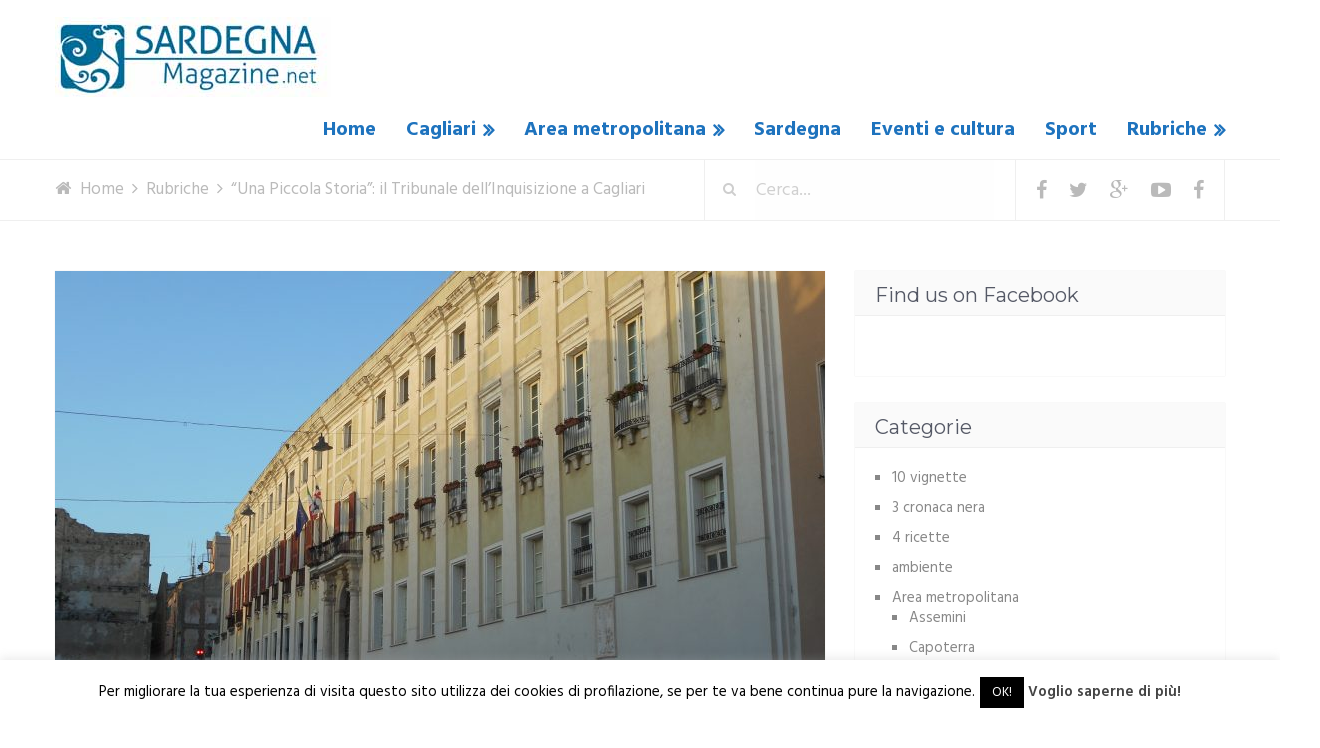

--- FILE ---
content_type: text/html; charset=UTF-8
request_url: https://www.sardegnamagazine.net/piccola-storia-tribunale-dellinquisizione-cagliari/
body_size: 22436
content:
<!DOCTYPE html>
<html class="no-js" dir="ltr" lang="it-IT"
	prefix="og: https://ogp.me/ns#" >
<head itemscope itemtype="http://schema.org/WebSite">
	<meta charset="UTF-8">
	<!-- Always force latest IE rendering engine (even in intranet) & Chrome Frame -->
	<!--[if IE ]>
	<meta http-equiv="X-UA-Compatible" content="IE=edge,chrome=1">
	<![endif]-->
	<link rel="profile" href="http://gmpg.org/xfn/11" />
	<link rel="icon" href="https://www.sardegnamagazine.net/wp-content/uploads/2016/11/sardegna-magazine-logo.jpg" type="image/x-icon" />
<!--iOS/android/handheld specific -->
    <meta name="viewport" content="width=device-width, initial-scale=1, maximum-scale=1">
    <meta name="apple-mobile-web-app-capable" content="yes">
    <meta name="apple-mobile-web-app-status-bar-style" content="black">
    <meta itemprop="name" content="Sardegna Magazine" />
    <meta itemprop="url" content="https://www.sardegnamagazine.net" />
        <meta itemprop="creator accountablePerson" content="Sergio Atzeni" />
    	<link rel="pingback" href="https://www.sardegnamagazine.net/xmlrpc.php" />
	<title>“Una Piccola Storia”: il Tribunale dell’Inquisizione a Cagliari | Sardegna Magazine</title>

		<!-- All in One SEO 4.3.0 - aioseo.com -->
		<meta name="robots" content="max-image-preview:large" />
		<link rel="canonical" href="https://www.sardegnamagazine.net/piccola-storia-tribunale-dellinquisizione-cagliari/" />
		<meta name="generator" content="All in One SEO (AIOSEO) 4.3.0 " />
		<meta property="og:locale" content="it_IT" />
		<meta property="og:site_name" content="Sardegna Magazine" />
		<meta property="og:type" content="article" />
		<meta property="og:title" content="“Una Piccola Storia”: il Tribunale dell’Inquisizione a Cagliari | Sardegna Magazine" />
		<meta property="og:url" content="https://www.sardegnamagazine.net/piccola-storia-tribunale-dellinquisizione-cagliari/" />
		<meta property="og:image" content="https://www.sardegnamagazine.net/wp-content/uploads/2018/03/375-pal-regio-DSCN8836.jpg" />
		<meta property="og:image:secure_url" content="https://www.sardegnamagazine.net/wp-content/uploads/2018/03/375-pal-regio-DSCN8836.jpg" />
		<meta property="og:image:width" content="5152" />
		<meta property="og:image:height" content="3864" />
		<meta property="article:published_time" content="2018-03-11T08:09:34+00:00" />
		<meta property="article:modified_time" content="2020-09-24T17:50:19+00:00" />
		<meta name="twitter:card" content="summary" />
		<meta name="twitter:title" content="“Una Piccola Storia”: il Tribunale dell’Inquisizione a Cagliari | Sardegna Magazine" />
		<meta name="twitter:image" content="https://www.sardegnamagazine.net/wp-content/uploads/2018/03/375-pal-regio-DSCN8836.jpg" />
		<script type="application/ld+json" class="aioseo-schema">
			{"@context":"https:\/\/schema.org","@graph":[{"@type":"Article","@id":"https:\/\/www.sardegnamagazine.net\/piccola-storia-tribunale-dellinquisizione-cagliari\/#article","name":"\u201cUna Piccola Storia\u201d: il Tribunale dell\u2019Inquisizione a Cagliari | Sardegna Magazine","headline":"\u201cUna Piccola Storia\u201d: il Tribunale dell\u2019Inquisizione a Cagliari","author":{"@id":"https:\/\/www.sardegnamagazine.net\/author\/sergio-atzeni\/#author"},"publisher":{"@id":"https:\/\/www.sardegnamagazine.net\/#organization"},"image":{"@type":"ImageObject","url":"https:\/\/www.sardegnamagazine.net\/wp-content\/uploads\/2018\/03\/375-pal-regio-DSCN8836.jpg","width":5152,"height":3864},"datePublished":"2018-03-11T08:09:34+01:00","dateModified":"2020-09-24T17:50:19+02:00","inLanguage":"it-IT","mainEntityOfPage":{"@id":"https:\/\/www.sardegnamagazine.net\/piccola-storia-tribunale-dellinquisizione-cagliari\/#webpage"},"isPartOf":{"@id":"https:\/\/www.sardegnamagazine.net\/piccola-storia-tribunale-dellinquisizione-cagliari\/#webpage"},"articleSection":"Rubriche"},{"@type":"BreadcrumbList","@id":"https:\/\/www.sardegnamagazine.net\/piccola-storia-tribunale-dellinquisizione-cagliari\/#breadcrumblist","itemListElement":[{"@type":"ListItem","@id":"https:\/\/www.sardegnamagazine.net\/#listItem","position":1,"item":{"@type":"WebPage","@id":"https:\/\/www.sardegnamagazine.net\/","name":"Home","description":"Il Periodico dell'Area Metropolitana di Cagliari","url":"https:\/\/www.sardegnamagazine.net\/"},"nextItem":"https:\/\/www.sardegnamagazine.net\/piccola-storia-tribunale-dellinquisizione-cagliari\/#listItem"},{"@type":"ListItem","@id":"https:\/\/www.sardegnamagazine.net\/piccola-storia-tribunale-dellinquisizione-cagliari\/#listItem","position":2,"item":{"@type":"WebPage","@id":"https:\/\/www.sardegnamagazine.net\/piccola-storia-tribunale-dellinquisizione-cagliari\/","name":"\u201cUna Piccola Storia\u201d: il Tribunale dell\u2019Inquisizione a Cagliari","url":"https:\/\/www.sardegnamagazine.net\/piccola-storia-tribunale-dellinquisizione-cagliari\/"},"previousItem":"https:\/\/www.sardegnamagazine.net\/#listItem"}]},{"@type":"Organization","@id":"https:\/\/www.sardegnamagazine.net\/#organization","name":"Sardegna Magazine","url":"https:\/\/www.sardegnamagazine.net\/"},{"@type":"Person","@id":"https:\/\/www.sardegnamagazine.net\/author\/sergio-atzeni\/#author","url":"https:\/\/www.sardegnamagazine.net\/author\/sergio-atzeni\/","name":"S. Atzeni","image":{"@type":"ImageObject","@id":"https:\/\/www.sardegnamagazine.net\/piccola-storia-tribunale-dellinquisizione-cagliari\/#authorImage","url":"https:\/\/secure.gravatar.com\/avatar\/e2252790b0c0259efafabc2942f6c392?s=96&d=mm&r=g","width":96,"height":96,"caption":"S. Atzeni"}},{"@type":"WebPage","@id":"https:\/\/www.sardegnamagazine.net\/piccola-storia-tribunale-dellinquisizione-cagliari\/#webpage","url":"https:\/\/www.sardegnamagazine.net\/piccola-storia-tribunale-dellinquisizione-cagliari\/","name":"\u201cUna Piccola Storia\u201d: il Tribunale dell\u2019Inquisizione a Cagliari | Sardegna Magazine","inLanguage":"it-IT","isPartOf":{"@id":"https:\/\/www.sardegnamagazine.net\/#website"},"breadcrumb":{"@id":"https:\/\/www.sardegnamagazine.net\/piccola-storia-tribunale-dellinquisizione-cagliari\/#breadcrumblist"},"author":{"@id":"https:\/\/www.sardegnamagazine.net\/author\/sergio-atzeni\/#author"},"creator":{"@id":"https:\/\/www.sardegnamagazine.net\/author\/sergio-atzeni\/#author"},"image":{"@type":"ImageObject","url":"https:\/\/www.sardegnamagazine.net\/wp-content\/uploads\/2018\/03\/375-pal-regio-DSCN8836.jpg","@id":"https:\/\/www.sardegnamagazine.net\/#mainImage","width":5152,"height":3864},"primaryImageOfPage":{"@id":"https:\/\/www.sardegnamagazine.net\/piccola-storia-tribunale-dellinquisizione-cagliari\/#mainImage"},"datePublished":"2018-03-11T08:09:34+01:00","dateModified":"2020-09-24T17:50:19+02:00"},{"@type":"WebSite","@id":"https:\/\/www.sardegnamagazine.net\/#website","url":"https:\/\/www.sardegnamagazine.net\/","name":"Sardegna Magazine","description":"Il Periodico dell'Area Metropolitana di Cagliari","inLanguage":"it-IT","publisher":{"@id":"https:\/\/www.sardegnamagazine.net\/#organization"}}]}
		</script>
		<!-- All in One SEO -->

<script type="text/javascript">document.documentElement.className = document.documentElement.className.replace( /\bno-js\b/,'js' );</script><link rel='dns-prefetch' href='//s.w.org' />
<link rel="alternate" type="application/rss+xml" title="Sardegna Magazine &raquo; Feed" href="https://www.sardegnamagazine.net/feed/" />
<link rel="alternate" type="application/rss+xml" title="Sardegna Magazine &raquo; Feed dei commenti" href="https://www.sardegnamagazine.net/comments/feed/" />
<link rel="alternate" type="application/rss+xml" title="Sardegna Magazine &raquo; “Una Piccola Storia”: il Tribunale dell’Inquisizione a Cagliari Feed dei commenti" href="https://www.sardegnamagazine.net/piccola-storia-tribunale-dellinquisizione-cagliari/feed/" />
		<script type="text/javascript">
			window._wpemojiSettings = {"baseUrl":"https:\/\/s.w.org\/images\/core\/emoji\/13.0.1\/72x72\/","ext":".png","svgUrl":"https:\/\/s.w.org\/images\/core\/emoji\/13.0.1\/svg\/","svgExt":".svg","source":{"concatemoji":"https:\/\/www.sardegnamagazine.net\/wp-includes\/js\/wp-emoji-release.min.js?ver=5.6.16"}};
			!function(e,a,t){var n,r,o,i=a.createElement("canvas"),p=i.getContext&&i.getContext("2d");function s(e,t){var a=String.fromCharCode;p.clearRect(0,0,i.width,i.height),p.fillText(a.apply(this,e),0,0);e=i.toDataURL();return p.clearRect(0,0,i.width,i.height),p.fillText(a.apply(this,t),0,0),e===i.toDataURL()}function c(e){var t=a.createElement("script");t.src=e,t.defer=t.type="text/javascript",a.getElementsByTagName("head")[0].appendChild(t)}for(o=Array("flag","emoji"),t.supports={everything:!0,everythingExceptFlag:!0},r=0;r<o.length;r++)t.supports[o[r]]=function(e){if(!p||!p.fillText)return!1;switch(p.textBaseline="top",p.font="600 32px Arial",e){case"flag":return s([127987,65039,8205,9895,65039],[127987,65039,8203,9895,65039])?!1:!s([55356,56826,55356,56819],[55356,56826,8203,55356,56819])&&!s([55356,57332,56128,56423,56128,56418,56128,56421,56128,56430,56128,56423,56128,56447],[55356,57332,8203,56128,56423,8203,56128,56418,8203,56128,56421,8203,56128,56430,8203,56128,56423,8203,56128,56447]);case"emoji":return!s([55357,56424,8205,55356,57212],[55357,56424,8203,55356,57212])}return!1}(o[r]),t.supports.everything=t.supports.everything&&t.supports[o[r]],"flag"!==o[r]&&(t.supports.everythingExceptFlag=t.supports.everythingExceptFlag&&t.supports[o[r]]);t.supports.everythingExceptFlag=t.supports.everythingExceptFlag&&!t.supports.flag,t.DOMReady=!1,t.readyCallback=function(){t.DOMReady=!0},t.supports.everything||(n=function(){t.readyCallback()},a.addEventListener?(a.addEventListener("DOMContentLoaded",n,!1),e.addEventListener("load",n,!1)):(e.attachEvent("onload",n),a.attachEvent("onreadystatechange",function(){"complete"===a.readyState&&t.readyCallback()})),(n=t.source||{}).concatemoji?c(n.concatemoji):n.wpemoji&&n.twemoji&&(c(n.twemoji),c(n.wpemoji)))}(window,document,window._wpemojiSettings);
		</script>
		<style type="text/css">
img.wp-smiley,
img.emoji {
	display: inline !important;
	border: none !important;
	box-shadow: none !important;
	height: 1em !important;
	width: 1em !important;
	margin: 0 .07em !important;
	vertical-align: -0.1em !important;
	background: none !important;
	padding: 0 !important;
}
</style>
	<link rel='stylesheet' id='wp-block-library-css'  href='https://www.sardegnamagazine.net/wp-includes/css/dist/block-library/style.min.css?ver=5.6.16' type='text/css' media='all' />
<link rel='stylesheet' id='quads-style-css-css'  href='https://www.sardegnamagazine.net/wp-content/plugins/quick-adsense-reloaded/includes/gutenberg/dist/blocks.style.build.css?ver=2.0.92' type='text/css' media='all' />
<link rel='stylesheet' id='cptch_stylesheet-css'  href='https://www.sardegnamagazine.net/wp-content/plugins/captcha/css/front_end_style.css?ver=4.4.5' type='text/css' media='all' />
<link rel='stylesheet' id='dashicons-css'  href='https://www.sardegnamagazine.net/wp-includes/css/dashicons.min.css?ver=5.6.16' type='text/css' media='all' />
<link rel='stylesheet' id='cptch_desktop_style-css'  href='https://www.sardegnamagazine.net/wp-content/plugins/captcha/css/desktop_style.css?ver=4.4.5' type='text/css' media='all' />
<link rel='stylesheet' id='cookie-law-info-css'  href='https://www.sardegnamagazine.net/wp-content/plugins/cookie-law-info/legacy/public/css/cookie-law-info-public.css?ver=3.0.8' type='text/css' media='all' />
<link rel='stylesheet' id='cookie-law-info-gdpr-css'  href='https://www.sardegnamagazine.net/wp-content/plugins/cookie-law-info/legacy/public/css/cookie-law-info-gdpr.css?ver=3.0.8' type='text/css' media='all' />
<link rel='stylesheet' id='js-autocomplete-style-css'  href='https://www.sardegnamagazine.net/wp-content/plugins/wp-advanced-search/css/jquery.autocomplete.min.css?ver=1.0' type='text/css' media='all' />
<link rel='stylesheet' id='stylesheet-css'  href='https://www.sardegnamagazine.net/wp-content/themes/mts_moneyflow/style.css?ver=5.6.16' type='text/css' media='all' />
<style id='stylesheet-inline-css' type='text/css'>

		body {background-color:#ffffff;background-image:url(https://www.sardegnamagazine.net/wp-content/themes/mts_moneyflow/images/nobg.png);}
		.pace .pace-progress, #mobile-menu-wrapper ul li a:hover { background: #ffffff; }
		.postauthor h5, .copyrights a, .single_post a:not(.wp-block-button__link):not(.wp-block-file__button), .textwidget a, .logo a, .pnavigation2 a, #sidebar a:hover, .copyrights a:hover, #site-footer .widget li a:hover, .related-posts a:hover, .reply a, .title a:hover, .post-info a:hover, #tabber .inside li a:hover, .readMore a, .fn a, a, a:hover, .navigation ul li:hover > a, .latestPost .title a:hover, .widget #wp-subscribe input.submit, .breadcrumb > div a:hover, .list-right .latestPost .title a:hover, .footerTop .header-social a:hover, .slider-nav.owl-carousel .slider-content .title a:hover, #header .navigation ul ul a:hover, #searchform:hover .fa-search, #category-list li a:hover, .slider-nav.owl-carousel .slider-content .title:hover, #copyright-note a:hover { color:#ffffff; }

		.contactform #submit, #site-footer .tagcloud a:hover, .currenttext, .pagination a:hover, .pagination .nav-previous a, .pagination .nav-next a, #tabber ul.tabs li a.selected, .tagcloud a:hover, .navigation ul .sfHover a, .woocommerce a.button, .woocommerce-page a.button, .woocommerce button.button, .woocommerce-page button.button, .woocommerce input.button, .woocommerce-page input.button, .woocommerce #respond input#submit, .woocommerce-page #respond input#submit, .woocommerce #content input.button, .woocommerce-page #content input.button, .woocommerce nav.woocommerce-pagination ul li a, .woocommerce-page nav.woocommerce-pagination ul li a, .woocommerce #content nav.woocommerce-pagination ul li a, .woocommerce-page #content nav.woocommerce-pagination ul li a, .woocommerce .bypostauthor:after, #searchsubmit, .woocommerce nav.woocommerce-pagination ul li a:hover, .woocommerce-page nav.woocommerce-pagination ul li a:hover, .woocommerce #content nav.woocommerce-pagination ul li a:hover, .woocommerce-page #content nav.woocommerce-pagination ul li a:hover, .woocommerce nav.woocommerce-pagination ul li a:focus, .woocommerce-page nav.woocommerce-pagination ul li a:focus, .woocommerce #content nav.woocommerce-pagination ul li a:focus, .woocommerce-page #content nav.woocommerce-pagination ul li a:focus, .woocommerce a.button, .woocommerce-page a.button, .woocommerce button.button, .woocommerce-page button.button, .woocommerce input.button, .woocommerce-page input.button, .woocommerce #respond input#submit, .woocommerce-page #respond input#submit, .woocommerce #content input.button, .woocommerce-page #content input.button, .widget #wp-subscribe, blockquote:after, .post-format-icons i, .sticky-navigation-active, #load-posts a, .latestPost-review-wrapper, .post-image .review-type-circle.review-total-only, .post-image .review-type-circle.wp-review-show-total, .category-image, .widget .review-total-only.small-thumb, .widget .review-total-only.small-thumb.review-type-star, #site-footer .widget #wp-subscribe form input.submit { background-color:#ffffff; color: #fff!important; }

		.owl-prev:hover, .owl-next:hover { background-color:#ffffff!important; }

		#site-header{background-color: #ffffff}

		input#author:focus, input#email:focus, input#url:focus, .contact-form input:focus, .contact-form textarea:focus { border-color: #ffffff; }

		#move-to-top, #commentform input#submit, .pri-btn, .button, #commentform input#submit, .contact-form input[type='submit'], .bg-slider .slide-button, .woocommerce-product-search button[type='submit'], .woocommerce .woocommerce-widget-layered-nav-dropdown__submit { background-color:#d1626f!important; }

		.pagination .nav-previous a:hover, .pagination .nav-next a:hover, #load-posts a:hover, .woocommerce nav.woocommerce-pagination ul li span.current, .woocommerce-page nav.woocommerce-pagination ul li span.current, .woocommerce #content nav.woocommerce-pagination ul li span.current, .woocommerce-page #content nav.woocommerce-pagination ul li span.current { background-color: #e5e5e5!important; }

		#move-to-top:hover, #commentform input#submit:hover, .pri-btn:hover, .bg-slider .slide-button:hover, .button:hover, #commentform input#submit:hover, .contact-form input[type='submit']:hover, .woocommerce-product-search button[type='submit']:hover, .woocommerce .woocommerce-widget-layered-nav-dropdown__submit:hover { background-color: #c53b4b!important; }
		#site-footer { background: #424651}
		
		
		
		.bypostauthor .fn:after { content: "Author"; position: relative; padding: 1px 10px; background:#ffffff; color: #FFF; font-size: 14px; margin-left: 5px;}
		
		.single_post a {
    color: #1e73be;
}

.post-style.column3 .latestPost {
    min-height: 520px;
}

.latestPost .front-view-content {
    min-height: 80px;
}

#secondary-navigation ul li a:hover {
    color: #3f83bf !important;
}

.latestPost .title a:hover {
    color: #3f83bf;
}

.page-template-page-blog .blog-banner .owl-controls {
    display: none;
}

.slider-nav.owl-carousel .slider-content {
    margin-right: 0 !important;
}

    	li.home-popular-category-7 .title{ background-color:rgba( 5,198,134 , 0.8)}li.home-popular-category-1 .title{ background-color:rgba( 255,222,35 , 0.8)}li.home-popular-category-8 .title{ background-color:rgba( 252,40,157 , 0.8)}li.home-popular-category-9 .title{ background-color:rgba( 37,168,234 , 0.8)}
			
</style>
<link rel='stylesheet' id='owl-carousel-css'  href='https://www.sardegnamagazine.net/wp-content/themes/mts_moneyflow/css/owl.carousel.css' type='text/css' media='all' />
<link rel='stylesheet' id='magnificPopup-css'  href='https://www.sardegnamagazine.net/wp-content/themes/mts_moneyflow/css/magnific-popup.css?ver=5.6.16' type='text/css' media='all' />
<link rel='stylesheet' id='fontawesome-css'  href='https://www.sardegnamagazine.net/wp-content/themes/mts_moneyflow/css/font-awesome.min.css?ver=5.6.16' type='text/css' media='all' />
<link rel='stylesheet' id='responsive-css'  href='https://www.sardegnamagazine.net/wp-content/themes/mts_moneyflow/css/responsive.css?ver=5.6.16' type='text/css' media='all' />
<style id='quads-styles-inline-css' type='text/css'>

    .quads-location ins.adsbygoogle {
        background: transparent !important;
    }.quads-location .quads_rotator_img{ opacity:1 !important;}
    .quads.quads_ad_container { display: grid; grid-template-columns: auto; grid-gap: 10px; padding: 10px; }
    .grid_image{animation: fadeIn 0.5s;-webkit-animation: fadeIn 0.5s;-moz-animation: fadeIn 0.5s;
        -o-animation: fadeIn 0.5s;-ms-animation: fadeIn 0.5s;}
    .quads-ad-label { font-size: 12px; text-align: center; color: #333;}
    .quads_click_impression { display: none;} .quads-location, .quads-ads-space{max-width:100%;} @media only screen and (max-width: 480px) { .quads-ads-space, .penci-builder-element .quads-ads-space{max-width:340px;}}
</style>
<script type='text/javascript' src='https://www.sardegnamagazine.net/wp-includes/js/jquery/jquery.min.js?ver=3.5.1' id='jquery-core-js'></script>
<script type='text/javascript' src='https://www.sardegnamagazine.net/wp-includes/js/jquery/jquery-migrate.min.js?ver=3.3.2' id='jquery-migrate-js'></script>
<script type='text/javascript' id='cookie-law-info-js-extra'>
/* <![CDATA[ */
var Cli_Data = {"nn_cookie_ids":[],"cookielist":[],"non_necessary_cookies":[],"ccpaEnabled":"","ccpaRegionBased":"","ccpaBarEnabled":"","strictlyEnabled":["necessary","obligatoire"],"ccpaType":"gdpr","js_blocking":"","custom_integration":"","triggerDomRefresh":"","secure_cookies":""};
var cli_cookiebar_settings = {"animate_speed_hide":"500","animate_speed_show":"500","background":"#fff","border":"#444","border_on":"","button_1_button_colour":"#000","button_1_button_hover":"#000000","button_1_link_colour":"#fff","button_1_as_button":"1","button_1_new_win":"","button_2_button_colour":"#333","button_2_button_hover":"#292929","button_2_link_colour":"#444","button_2_as_button":"","button_2_hidebar":"","button_3_button_colour":"#000","button_3_button_hover":"#000000","button_3_link_colour":"#fff","button_3_as_button":"1","button_3_new_win":"","button_4_button_colour":"#000","button_4_button_hover":"#000000","button_4_link_colour":"#fff","button_4_as_button":"1","button_7_button_colour":"#61a229","button_7_button_hover":"#4e8221","button_7_link_colour":"#fff","button_7_as_button":"1","button_7_new_win":"","font_family":"inherit","header_fix":"","notify_animate_hide":"1","notify_animate_show":"","notify_div_id":"#cookie-law-info-bar","notify_position_horizontal":"right","notify_position_vertical":"bottom","scroll_close":"1","scroll_close_reload":"","accept_close_reload":"","reject_close_reload":"","showagain_tab":"1","showagain_background":"#fff","showagain_border":"#000","showagain_div_id":"#cookie-law-info-again","showagain_x_position":"100px","text":"#000","show_once_yn":"","show_once":"10000","logging_on":"","as_popup":"","popup_overlay":"1","bar_heading_text":"","cookie_bar_as":"banner","popup_showagain_position":"bottom-right","widget_position":"left"};
var log_object = {"ajax_url":"https:\/\/www.sardegnamagazine.net\/wp-admin\/admin-ajax.php"};
/* ]]> */
</script>
<script type='text/javascript' src='https://www.sardegnamagazine.net/wp-content/plugins/cookie-law-info/legacy/public/js/cookie-law-info-public.js?ver=3.0.8' id='cookie-law-info-js'></script>
<script type='text/javascript' src='https://www.sardegnamagazine.net/wp-includes/js/jquery/ui/core.min.js?ver=1.12.1' id='jquery-ui-core-js'></script>
<script type='text/javascript' src='https://www.sardegnamagazine.net/wp-includes/js/jquery/ui/menu.min.js?ver=1.12.1' id='jquery-ui-menu-js'></script>
<script type='text/javascript' src='https://www.sardegnamagazine.net/wp-includes/js/dist/vendor/wp-polyfill.min.js?ver=7.4.4' id='wp-polyfill-js'></script>
<script type='text/javascript' id='wp-polyfill-js-after'>
( 'fetch' in window ) || document.write( '<script src="https://www.sardegnamagazine.net/wp-includes/js/dist/vendor/wp-polyfill-fetch.min.js?ver=3.0.0"></scr' + 'ipt>' );( document.contains ) || document.write( '<script src="https://www.sardegnamagazine.net/wp-includes/js/dist/vendor/wp-polyfill-node-contains.min.js?ver=3.42.0"></scr' + 'ipt>' );( window.DOMRect ) || document.write( '<script src="https://www.sardegnamagazine.net/wp-includes/js/dist/vendor/wp-polyfill-dom-rect.min.js?ver=3.42.0"></scr' + 'ipt>' );( window.URL && window.URL.prototype && window.URLSearchParams ) || document.write( '<script src="https://www.sardegnamagazine.net/wp-includes/js/dist/vendor/wp-polyfill-url.min.js?ver=3.6.4"></scr' + 'ipt>' );( window.FormData && window.FormData.prototype.keys ) || document.write( '<script src="https://www.sardegnamagazine.net/wp-includes/js/dist/vendor/wp-polyfill-formdata.min.js?ver=3.0.12"></scr' + 'ipt>' );( Element.prototype.matches && Element.prototype.closest ) || document.write( '<script src="https://www.sardegnamagazine.net/wp-includes/js/dist/vendor/wp-polyfill-element-closest.min.js?ver=2.0.2"></scr' + 'ipt>' );
</script>
<script type='text/javascript' src='https://www.sardegnamagazine.net/wp-includes/js/dist/dom-ready.min.js?ver=93db39f6fe07a70cb9217310bec0a531' id='wp-dom-ready-js'></script>
<script type='text/javascript' src='https://www.sardegnamagazine.net/wp-includes/js/dist/i18n.min.js?ver=9e36b5da09c96c657b0297fd6f7cb1fd' id='wp-i18n-js'></script>
<script type='text/javascript' id='wp-a11y-js-translations'>
( function( domain, translations ) {
	var localeData = translations.locale_data[ domain ] || translations.locale_data.messages;
	localeData[""].domain = domain;
	wp.i18n.setLocaleData( localeData, domain );
} )( "default", {"translation-revision-date":"2025-11-16 09:27:24+0000","generator":"GlotPress\/4.0.3","domain":"messages","locale_data":{"messages":{"":{"domain":"messages","plural-forms":"nplurals=2; plural=n != 1;","lang":"it"},"Notifications":["Notifiche"]}},"comment":{"reference":"wp-includes\/js\/dist\/a11y.js"}} );
</script>
<script type='text/javascript' src='https://www.sardegnamagazine.net/wp-includes/js/dist/a11y.min.js?ver=f23e5b9c6e4214e0ec04d318a7c9f898' id='wp-a11y-js'></script>
<script type='text/javascript' id='jquery-ui-autocomplete-js-extra'>
/* <![CDATA[ */
var uiAutocompleteL10n = {"noResults":"Nessun risultato trovato.","oneResult":"Trovato 1 risultato. Usa i tasti freccia su e gi\u00f9 per esplorarlo.","manyResults":"Trovati %d risultati. Usa i tasti freccia su e gi\u00f9 per esplorarli.","itemSelected":"Elemento selezionato."};
/* ]]> */
</script>
<script type='text/javascript' src='https://www.sardegnamagazine.net/wp-includes/js/jquery/ui/autocomplete.min.js?ver=1.12.1' id='jquery-ui-autocomplete-js'></script>
<script type='text/javascript' id='params-autocomplete-js-extra'>
/* <![CDATA[ */
var ac_param = {"ajaxurl":"https:\/\/www.sardegnamagazine.net\/wp-admin\/admin-ajax.php","selector":".search-field","autoFocus":"","limitDisplay":"5","multiple":"1"};
/* ]]> */
</script>
<script type='text/javascript' src='https://www.sardegnamagazine.net/wp-content/plugins/wp-advanced-search/js/autocompleteSearch-min.js?ver=5.6.16' id='params-autocomplete-js'></script>
<script type='text/javascript' id='customscript-js-extra'>
/* <![CDATA[ */
var mts_customscript = {"responsive":"1","nav_menu":"secondary","ajax_url":"https:\/\/www.sardegnamagazine.net\/wp-admin\/admin-ajax.php"};
/* ]]> */
</script>
<script type='text/javascript' src='https://www.sardegnamagazine.net/wp-content/themes/mts_moneyflow/js/customscript.js?ver=5.6.16' id='customscript-js'></script>
<script type='text/javascript' src='https://www.sardegnamagazine.net/wp-content/themes/mts_moneyflow/js/owl.carousel.min.js?ver=5.6.16' id='owl-carousel-js'></script>
<link rel="https://api.w.org/" href="https://www.sardegnamagazine.net/wp-json/" /><link rel="alternate" type="application/json" href="https://www.sardegnamagazine.net/wp-json/wp/v2/posts/14494" /><link rel="EditURI" type="application/rsd+xml" title="RSD" href="https://www.sardegnamagazine.net/xmlrpc.php?rsd" />
<link rel="wlwmanifest" type="application/wlwmanifest+xml" href="https://www.sardegnamagazine.net/wp-includes/wlwmanifest.xml" /> 
<!--Theme by MyThemeShop.com-->
<link rel='shortlink' href='https://www.sardegnamagazine.net/?p=14494' />
<link rel="alternate" type="application/json+oembed" href="https://www.sardegnamagazine.net/wp-json/oembed/1.0/embed?url=https%3A%2F%2Fwww.sardegnamagazine.net%2Fpiccola-storia-tribunale-dellinquisizione-cagliari%2F" />
<link rel="alternate" type="text/xml+oembed" href="https://www.sardegnamagazine.net/wp-json/oembed/1.0/embed?url=https%3A%2F%2Fwww.sardegnamagazine.net%2Fpiccola-storia-tribunale-dellinquisizione-cagliari%2F&#038;format=xml" />
<script src="//pagead2.googlesyndication.com/pagead/js/adsbygoogle.js"></script><script>document.cookie = 'quads_browser_width='+screen.width;</script><link href="//fonts.googleapis.com/css?family=Montserrat:700|Hind:700|Abril+Fatface:normal|Montserrat:normal|Hind:normal|Hind:500|Hind:600&amp;subset=latin" rel="stylesheet" type="text/css">
<style type="text/css">
.logo a { font-family: 'Montserrat'; font-weight: 700; font-size: 30px; color: #dd3333; }
#header .menu li, #header .menu li a { font-family: 'Hind'; font-weight: 700; font-size: 20px; color: #1e73be; }
.home-slide-title, .blog-content .title { font-family: 'Abril Fatface'; font-weight: normal; font-size: 75px; color: #1e73be;text-transform: uppercase; }
.home-slide-content p, .blog-content p { font-family: 'Hind'; font-weight: 700; font-size: 55px; color: #dd3333; }
.bg-slider .slide-button, .cat-img-inner .pri-btn, .slider-nav.owl-carousel .slider-content .button { font-family: 'Montserrat'; font-weight: 700; font-size: 18px; color: #ffffff; }
.latestPost .title a, .fn, .sidebar div.widget .post-title a, .widget #wp-subscribe input.submit, .popular-category a, .batch, .ajax-search-results li a, .widget .wpt_widget_content .entry-title a { font-family: 'Montserrat'; font-weight: normal; font-size: 20px; color: #1e73be; }
.single-title { font-family: 'Montserrat'; font-weight: normal; font-size: 36px; color: #555966; }
body, #wp-subscribe h4.title { font-family: 'Hind'; font-weight: normal; font-size: 17px; color: #555966; }
.post-info, .list-title, .ajax-search-results li .meta, .widget .wpt_widget_content .wpt-postmeta, .widget .wpt_comment_content, .wpt_excerpt { font-family: 'Hind'; font-weight: 500; font-size: 12px; color: #c6c6c6; }
.readMore { font-family: 'Hind'; font-weight: 600; font-size: 12px; color: #888888; }
#sidebar .widget { font-family: 'Hind'; font-weight: normal; font-size: 15px; color: #888888; }
.footer-widgets h3 { font-family: 'Hind'; font-weight: 600; font-size: 20px; color: #8b8e96; }
.footer-widgets { font-family: 'Hind'; font-weight: normal; font-size: 15px; color: #8b8e96; }
h1 { font-family: 'Montserrat'; font-weight: normal; font-size: 36px; color: #555966; }
h2 { font-family: 'Montserrat'; font-weight: normal; font-size: 30px; color: #555966; }
h3 { font-family: 'Montserrat'; font-weight: normal; font-size: 26px; color: #555966; }
h4 { font-family: 'Montserrat'; font-weight: normal; font-size: 24px; color: #555966; }
h5 { font-family: 'Montserrat'; font-weight: normal; font-size: 20px; color: #555966; }
h6 { font-family: 'Montserrat'; font-weight: normal; font-size: 20px; color: #555966; }
</style>
<script>
  (function(i,s,o,g,r,a,m){i['GoogleAnalyticsObject']=r;i[r]=i[r]||function(){
  (i[r].q=i[r].q||[]).push(arguments)},i[r].l=1*new Date();a=s.createElement(o),
  m=s.getElementsByTagName(o)[0];a.async=1;a.src=g;m.parentNode.insertBefore(a,m)
  })(window,document,'script','https://www.google-analytics.com/analytics.js','ga');

  ga('create', 'UA-30804729-1', 'auto');
  ga('send', 'pageview');

</script><script type="application/ld+json">
{
    "@context": "http://schema.org",
    "@type": "BlogPosting",
    "mainEntityOfPage": {
        "@type": "WebPage",
        "@id": "https://www.sardegnamagazine.net/piccola-storia-tribunale-dellinquisizione-cagliari/"
    },
    "headline": "“Una Piccola Storia”: il Tribunale dell’Inquisizione a Cagliari | Sardegna Magazine",
    "image": {
        "@type": "ImageObject",
        "url": "https://www.sardegnamagazine.net/wp-content/uploads/2018/03/375-pal-regio-DSCN8836.jpg",
        "width": 5152,
        "height": 3864
    },
    "datePublished": "2018-03-11T09:09:34+0100",
    "dateModified": "2020-09-24T19:50:19+0200",
    "author": {
        "@type": "Person",
        "name": "S. Atzeni"
    },
    "publisher": {
        "@type": "Organization",
        "name": "Sardegna Magazine",
        "logo": {
            "@type": "ImageObject",
            "url": "https://www.sardegnamagazine.net/wp-content/uploads/2022/09/sardegnamagazine-nuovo-logo-mini-80.jpg",
            "width": 276,
            "height": 80
        }
    },
    "description": "I sospettati dopo l'arresto  subivano un interrogatorio da parte dell'inquisitore con delle “pressioni” per un"
}
</script>
<style type="text/css">.recentcomments a{display:inline !important;padding:0 !important;margin:0 !important;}</style></head>
<body id="blog" class="post-template-default single single-post postid-14494 single-format-standard main" itemscope itemtype="http://schema.org/WebPage"> 
		<header id="site-header" class="home-banner" role="banner" itemscope itemtype="http://schema.org/WPHeader">
					<div class="header-con"></div>		
							<div id="catcher" class="clear" ></div>
			<div class="sticky-navigation" role="navigation" itemscope itemtype="http://schema.org/SiteNavigationElement">
		  
		<div class="container">
			<div id="header">
				<div class="logo-wrap">
																		  <h2 id="logo" class="logo image-logo" itemprop="headline">
									<a href="https://www.sardegnamagazine.net"><img src="https://www.sardegnamagazine.net/wp-content/uploads/2022/09/sardegnamagazine-nuovo-logo-mini-80.jpg" alt="Sardegna Magazine"></a>
								</h2><!-- END #logo -->
															</div>
								<div id="secondary-navigation" role="navigation" itemscope itemtype="http://schema.org/SiteNavigationElement">
					<a href="#" id="pull" class="toggle-mobile-menu">Menu</a>
					<nav class="navigation clearfix mobile-menu-wrapper">
													<ul id="menu-menu-principale" class="menu clearfix"><li id="menu-item-146" class="menu-item menu-item-type-custom menu-item-object-custom menu-item-146"><a href="http://sardegnamagazine.net/">Home</a></li>
<li id="menu-item-141" class="menu-item menu-item-type-taxonomy menu-item-object-category menu-item-has-children menu-item-141"><a href="https://www.sardegnamagazine.net/category/cagliari/">Cagliari</a>
<ul class="sub-menu">
	<li id="menu-item-161" class="menu-item menu-item-type-taxonomy menu-item-object-category menu-item-161"><a href="https://www.sardegnamagazine.net/category/area-metropolitana-cagliari/pirri/">Pirri</a></li>
</ul>
</li>
<li id="menu-item-144" class="menu-item menu-item-type-taxonomy menu-item-object-category menu-item-has-children menu-item-144"><a href="https://www.sardegnamagazine.net/category/area-metropolitana-cagliari/">Area metropolitana</a>
<ul class="sub-menu">
	<li id="menu-item-155" class="menu-item menu-item-type-taxonomy menu-item-object-category menu-item-155"><a href="https://www.sardegnamagazine.net/category/area-metropolitana-cagliari/assemini/">Assemini</a></li>
	<li id="menu-item-156" class="menu-item menu-item-type-taxonomy menu-item-object-category menu-item-156"><a href="https://www.sardegnamagazine.net/category/area-metropolitana-cagliari/capoterra/">Capoterra</a></li>
	<li id="menu-item-157" class="menu-item menu-item-type-taxonomy menu-item-object-category menu-item-157"><a href="https://www.sardegnamagazine.net/category/area-metropolitana-cagliari/decimomannu/">Decimomannu</a></li>
	<li id="menu-item-158" class="menu-item menu-item-type-taxonomy menu-item-object-category menu-item-158"><a href="https://www.sardegnamagazine.net/category/area-metropolitana-cagliari/elmas/">Elmas</a></li>
	<li id="menu-item-159" class="menu-item menu-item-type-taxonomy menu-item-object-category menu-item-159"><a href="https://www.sardegnamagazine.net/category/area-metropolitana-cagliari/maracalagonis/">Maracalagonis</a></li>
	<li id="menu-item-160" class="menu-item menu-item-type-taxonomy menu-item-object-category menu-item-160"><a href="https://www.sardegnamagazine.net/category/area-metropolitana-cagliari/monserrato/">Monserrato</a></li>
	<li id="menu-item-162" class="menu-item menu-item-type-taxonomy menu-item-object-category menu-item-162"><a href="https://www.sardegnamagazine.net/category/area-metropolitana-cagliari/pula/">Pula</a></li>
	<li id="menu-item-163" class="menu-item menu-item-type-taxonomy menu-item-object-category menu-item-163"><a href="https://www.sardegnamagazine.net/category/area-metropolitana-cagliari/quartu-santelena/">Quartu Sant&#8217;Elena</a></li>
	<li id="menu-item-164" class="menu-item menu-item-type-taxonomy menu-item-object-category menu-item-164"><a href="https://www.sardegnamagazine.net/category/area-metropolitana-cagliari/quartucciu/">Quartucciu</a></li>
	<li id="menu-item-165" class="menu-item menu-item-type-taxonomy menu-item-object-category menu-item-165"><a href="https://www.sardegnamagazine.net/category/area-metropolitana-cagliari/sarroch/">Sarroch</a></li>
	<li id="menu-item-166" class="menu-item menu-item-type-taxonomy menu-item-object-category menu-item-166"><a href="https://www.sardegnamagazine.net/category/area-metropolitana-cagliari/selargius/">Selargius</a></li>
	<li id="menu-item-167" class="menu-item menu-item-type-taxonomy menu-item-object-category menu-item-167"><a href="https://www.sardegnamagazine.net/category/area-metropolitana-cagliari/sestu/">Sestu</a></li>
	<li id="menu-item-168" class="menu-item menu-item-type-taxonomy menu-item-object-category menu-item-168"><a href="https://www.sardegnamagazine.net/category/area-metropolitana-cagliari/sinnai/">Sinnai</a></li>
	<li id="menu-item-169" class="menu-item menu-item-type-taxonomy menu-item-object-category menu-item-169"><a href="https://www.sardegnamagazine.net/category/area-metropolitana-cagliari/uta/">Uta</a></li>
	<li id="menu-item-170" class="menu-item menu-item-type-taxonomy menu-item-object-category menu-item-170"><a href="https://www.sardegnamagazine.net/category/area-metropolitana-cagliari/villa-san-pietro/">Villa San Pietro</a></li>
</ul>
</li>
<li id="menu-item-142" class="menu-item menu-item-type-taxonomy menu-item-object-category menu-item-142"><a href="https://www.sardegnamagazine.net/category/sardegna/">Sardegna</a></li>
<li id="menu-item-222" class="menu-item menu-item-type-taxonomy menu-item-object-category menu-item-222"><a href="https://www.sardegnamagazine.net/category/rubriche/eventi/">Eventi e cultura</a></li>
<li id="menu-item-145" class="menu-item menu-item-type-taxonomy menu-item-object-category menu-item-145"><a href="https://www.sardegnamagazine.net/category/sport/">Sport</a></li>
<li id="menu-item-220" class="menu-item menu-item-type-taxonomy menu-item-object-category current-post-ancestor current-menu-parent current-post-parent menu-item-has-children menu-item-220"><a href="https://www.sardegnamagazine.net/category/rubriche/">Rubriche</a>
<ul class="sub-menu">
	<li id="menu-item-221" class="menu-item menu-item-type-taxonomy menu-item-object-category menu-item-221"><a href="https://www.sardegnamagazine.net/category/rubriche/alimentazione-salute/">Alimentazione, salute e benessere</a></li>
	<li id="menu-item-225" class="menu-item menu-item-type-taxonomy menu-item-object-category menu-item-225"><a href="https://www.sardegnamagazine.net/category/rubriche/scuola-e-istruzione/">Scuola e istruzione</a></li>
	<li id="menu-item-226" class="menu-item menu-item-type-taxonomy menu-item-object-category menu-item-226"><a href="https://www.sardegnamagazine.net/category/rubriche/terzo-settore/">Terzo settore</a></li>
	<li id="menu-item-223" class="menu-item menu-item-type-taxonomy menu-item-object-category menu-item-223"><a href="https://www.sardegnamagazine.net/category/rubriche/sardegna-nel-mondo/">Sardegna nel mondo</a></li>
	<li id="menu-item-229" class="menu-item menu-item-type-post_type menu-item-object-page menu-item-has-children menu-item-229"><a href="https://www.sardegnamagazine.net/scrivi-al-direttore/">Scrivi al direttore</a>
	<ul class="sub-menu">
		<li id="menu-item-230" class="menu-item menu-item-type-taxonomy menu-item-object-category menu-item-230"><a href="https://www.sardegnamagazine.net/category/rubriche/lettere-al-direttore/">Lettere al direttore</a></li>
	</ul>
</li>
</ul>
</li>
</ul>											</nav>
				</div>  
				            
			</div><!--#header-->
		</div><!--.container-->

					</div>
		  

        	</header>  
	<div class="main-container" id="main-container"><div id="banner-bottom">
    <div class="container clearfix">
        <div class="breadcrumb" itemscope itemtype="https://schema.org/BreadcrumbList"><div><i class="fa fa-home"></i></div> <div itemprop="itemListElement" itemscope
	      itemtype="https://schema.org/ListItem" class="root"><a href="https://www.sardegnamagazine.net" itemprop="item"><span itemprop="name">Home</span><meta itemprop="position" content="1" /></a></div><div class="icon-font"><i class="fa fa-angle-right"></i></div><div itemprop="itemListElement" itemscope
				      itemtype="https://schema.org/ListItem"><a href="https://www.sardegnamagazine.net/category/rubriche/" itemprop="item"><span itemprop="name">Rubriche</span><meta itemprop="position" content="2" /></a></div><div class="icon-font"><i class="fa fa-angle-right"></i></div><div itemprop="itemListElement" itemscope itemtype="https://schema.org/ListItem"><span itemprop="name">“Una Piccola Storia”: il Tribunale dell’Inquisizione a Cagliari</span><meta itemprop="position" content="3" /></div></div>
                    <div class="searchTop"><form onsubmit="if(document.getElementById('s').value == '') { return false; }" method="get" id="searchform" class="search-form" action="https://www.sardegnamagazine.net" _lpchecked="1">
	<fieldset>
		<input type="text" name="s" id="s" value="" placeholder="Cerca..."  autocomplete="off" />
		<input id="search-image" class="sbutton" type="submit" value="" />
		<i class="fa fa-search"></i>
	</fieldset>
</form>
</div>
        
					<div class="header-social">
															<a href="#" class="header-facebook"><span class="fa fa-facebook"></span></a>
																				<a href="#" class="header-twitter"><span class="fa fa-twitter"></span></a>
																				<a href="#" class="header-google-plus"><span class="fa fa-google-plus"></span></a>
																				<a href="#" class="header-youtube-play"><span class="fa fa-youtube-play"></span></a>
																				<a href="" class="header-facebook"><span class="fa fa-facebook"></span></a>
												</div>
		    </div>
</div>

<div id="page" class="single clearfix">
	<article class="article">
		<div id="content_box" >
							<div id="post-14494" class="g post post-14494 type-post status-publish format-standard has-post-thumbnail hentry category-rubriche has_thumb">
													<div class="single_post">
									<div class="featured-thumbnail single-featured"><img src="https://www.sardegnamagazine.net/wp-content/uploads/bfi_thumb/375-pal-regio-DSCN8836-39fysr8nqrzrh56vd8k4ju.jpg" width="770" height="450" title="“Una Piccola Storia”: il Tribunale dell’Inquisizione a Cagliari" alt="“Una Piccola Storia”: il Tribunale dell’Inquisizione a Cagliari" loading="lazy" /></div>									<div class="single-post-content">
										<header>
											<h1 class="title single-title entry-title">“Una Piccola Storia”: il Tribunale dell’Inquisizione a Cagliari</h1>
											            <div class="post-info">
                                <span class="theauthor"><i class="fa fa-user"></i> <span><a href="https://www.sardegnamagazine.net/author/sergio-atzeni/" title="Articoli scritti da S. Atzeni" rel="author">S. Atzeni</a></span></span>
                            <span class="thetime updated"><i class="fa fa-clock-o"></i> <span>11 Marzo 2018</span></span>
                            <span class="thecategory"><i class="fa fa-tags"></i> <a href="https://www.sardegnamagazine.net/category/rubriche/" title="View all posts in Rubriche" >Rubriche</a></span>
                            <span class="thecomment"><i class="fa fa-comments"></i> <a href="https://www.sardegnamagazine.net/piccola-storia-tribunale-dellinquisizione-cagliari/#respond">Nessun commento</a></span>
                        </div>
        										</header><!--.headline_area-->
										<div class="post-single-content box mark-links entry-content">
																						            <!-- Start Share Buttons -->
            <div class="shareit top">
                                <!-- Facebook -->
                <span class="share-item facebooksharebtn">
                    <a href="//www.facebook.com/share.php?m2w&s=100&p[url]=https%3A%2F%2Fwww.sardegnamagazine.net%2Fpiccola-storia-tribunale-dellinquisizione-cagliari%2F&p[images][0]=https://www.sardegnamagazine.net/wp-content/uploads/2018/03/375-pal-regio-DSCN8836.jpg&p[title]=“Una Piccola Storia”: il Tribunale dell’Inquisizione a Cagliari" class="single-social"><i class="fa fa-facebook"></i></a>

                </span>
                            <!-- Twitter -->
                <span class="share-item twitterbtn">
                                        <a href="https://twitter.com/intent/tweet?original_referer=https%3A%2F%2Fwww.sardegnamagazine.net%2Fpiccola-storia-tribunale-dellinquisizione-cagliari%2F&text=“Una Piccola Storia”: il Tribunale dell’Inquisizione a Cagliari&url=https%3A%2F%2Fwww.sardegnamagazine.net%2Fpiccola-storia-tribunale-dellinquisizione-cagliari%2F" class="single-social"><i class="fa fa-twitter"></i></a>
                </span>
                            <!-- Pinterest -->
                <span class="share-item pinbtn">
                    <a href="//pinterest.com/pin/create/button/?url=https%3A%2F%2Fwww.sardegnamagazine.net%2Fpiccola-storia-tribunale-dellinquisizione-cagliari%2F + '&media=https://www.sardegnamagazine.net/wp-content/uploads/2018/03/375-pal-regio-DSCN8836.jpg&description=“Una Piccola Storia”: il Tribunale dell’Inquisizione a Cagliari" class="single-social"><i class="fa fa-pinterest-p"></i></a>

                </span>
                        </div>
            <!-- end Share Buttons -->
        											<div class="thecontent">
												<p><strong>I sospettati dopo l&#8217;arresto  subivano un interrogatorio da parte dell&#8217;inquisitore con delle “pressioni” per una piena ammissione delle colpe e l&#8217;invito a nominare un difensore. Questo era  difficile a trovarsi  per la paura di incappare, a sua volta,  in accuse di eresia, nell&#8217;esercizio del proprio ufficio. Nei casi più fortunati l&#8217;avvocato cercava di convincere il suo assistito alla piena confessione</strong></p>
<!-- WP QUADS Content Ad Plugin v. 2.0.92 -->
<div class="quads-location quads-ad1" id="quads-ad1" style="float:none;margin:0px 0 0px 0;text-align:center;">

 <!-- WP QUADS - Quick AdSense Reloaded v.2.0.92 Content AdSense async --> 


<script >
var quads_screen_width = document.body.clientWidth;
if ( quads_screen_width >= 1140 ) {document.write('<ins class="adsbygoogle" style="display:inline-block;width:336px;height:280px;" data-ad-client="ca-pub-5763722163243887" data-ad-slot="6332195331" ></ins>');
            (adsbygoogle = window.adsbygoogle || []).push({});
            }if ( quads_screen_width >= 1024  && quads_screen_width < 1140 ) {document.write('<ins class="adsbygoogle" style="display:inline-block;width:336px;height:280px;" data-ad-client="ca-pub-5763722163243887" data-ad-slot="6332195331" ></ins>');
            (adsbygoogle = window.adsbygoogle || []).push({});
            }if ( quads_screen_width >= 768  && quads_screen_width < 1024 ) {document.write('<ins class="adsbygoogle" style="display:inline-block;width:336px;height:280px;" data-ad-client="ca-pub-5763722163243887" data-ad-slot="6332195331" ></ins>');
            (adsbygoogle = window.adsbygoogle || []).push({});
            }if ( quads_screen_width < 768 ) {document.write('<ins class="adsbygoogle" style="display:inline-block;width:336px;height:280px;" data-ad-client="ca-pub-5763722163243887" data-ad-slot="6332195331" ></ins>');
            (adsbygoogle = window.adsbygoogle || []).push({});
            }
</script>

 <!-- end WP QUADS --> 


</div>

<p><strong> </strong><strong>di Sergio Atzeni</strong></p>
<p>Nel 1492 il tribunale spagnolo dell&#8217;inquisizione con compiti di perseguire e giudicare i reati di fede, autorizzato dal papa Sisto IV, si stabilisce a Cagliari suscitando timore nella cittadinanza.</p>
<p>L&#8217;inquisitore per la Sardegna, Sancho Marin  stabilì la sua  sede in una zona chiamata  “ Is stelladas” nei pressi dell&#8217;attuale viale Ciusa, occupandosi dei giudizi contro i cittadini accusati di deviazioni di fede, bigamia e stregoneria</p>
<p>I sospettati dopo l&#8217;arresto  subivano un interrogatorio da parte dell&#8217;inquisitore con le “pressioni” per una piena ammissione delle colpe e l&#8217;invito a nominare un difensore, difficile a trovarsi, per la paura di incappare, a sua volta in accuse di eresia, nell&#8217;esercizio del proprio ufficio; nei casi più fortunati l&#8217;avvocato cercava di convincere il suo assistito alla piena confessione.</p>
<p>Per coloro che non riconoscevano i propri reati scattava la tortura, che era una prassi consueta ed era applicata anche dai tribunali penali normali: stiramento degli arti, Il ferro rovente, lo strappo delle unghie, questi i sistemi di  convinzione più usati.</p>
<p>Dopo l&#8217;inevitabile confessione del malcapitato e la relativa condanna per eresia; l&#8217;esecuzione era preceduta da una cerimonia chiamata “autodafé”  che iniziava con una lunga messa  dopo la quale il condannato passava tra la folla preceduto dalla croce che recava il segno del lutto.</p>
<p>Il morituro scalzo vestiva un grezzo saio ed apriva il lungo corteo seguito da soldati, religiosi e dagli appartenenti alla confraternita della buonamorte.</p>
<p>Giunti sul luogo della sentenza il reo veniva consegnato al carnefice con una preghiera da parte dell&#8217;inquisitore che era formulata come segue: “Ti preghiamo di non far del male all&#8217;anima e al corpo di questo fratello peccatore”.Nei casi più fortunati la condanna al remo nelle galere era considerata una pena clemente, mentre per i religiosi,  la condanna più frequente era  il lavoro coatto presso un ospedale o un lazzaretto.</p>
<p>Anche a Cagliari a delazione e la denuncia anonima diventarono un mezzo per eliminare nemici o contendenti,  persino la mogli del viceré, Antonio de Carbona, fu accusata di eresia da e portata in giudizio dall&#8217;inquisitore Andrea Sanna che, davanti a persone potenti, preferì investire del fatto il supremo consiglio dell&#8217;inquisizione di Spagna.</p>
<p>Il Viceré  dimostrò l&#8217;infondatezza delle accuse rivolte alla moglie, che fu assolta mentre i suoi accusatori, rei di conseguenza di falsa testimonianza, furono condannati inesorabilmente. Le divergenze tra inquisizione e poteri pubblici diventarono man mano sempre più aspre e in Sardegna fu inviato, nel 1562, un nuovo inquisitore Diego Calvo che operò in modo repressivo.</p>
<p>Famoso fu il procedimento contro i fratelli Gallo di Iglesias accusati di calvinismo, che però riuscirono a fuggire all&#8217;estero e quello contro il francescano Arcangelo Bellit reo di aver negato l&#8217;esistenza del purgatorio e della presenza di Cristo nell&#8217;ostia, che riconoscendo i suoi delitti, fu condannato al carcere avita.</p>
<p>il Bellit fu uno degli accusatori di Sigismondo Arquer, avvocato fiscale di Cagliari, ed in seguito ottenne la diminuzione della pena a 3 anni trasformati poi in un rilievo di biasimo.</p>
<p>Il libro “Sardiniae Brevis Historia et Descriptio” scritto dall&#8217;Arquer e sfortunatamente inserito dal luterano Sebastiano Munster nella sua “Cosmographia Universalis” furono decisivi per la sua incriminazione, arrestato fu trasferito in Spagna dove fu condannato e giustiziato a Toledo nel 1571.</p>
<p>Nel 1563, senza apparenti motivi, Diego Calvo trasferisce con grande tempismo la sede della inquisizione a Sassari, forse perché nel capoluogo era pronta una insurrezione ed evitava così i pericoli per la sua persona.</p>
<p><strong> </strong></p>
<p><strong> </strong></p>
<p>&nbsp;</p>

<script type="text/javascript">
jQuery(document).ready(function($) {
	$.post('https://www.sardegnamagazine.net/wp-admin/admin-ajax.php', {action: 'wpt_view_count', id: '14494'});
});
</script>
			<script type="text/javascript">
			jQuery(document).ready(function($) {
				$.post('https://www.sardegnamagazine.net/wp-admin/admin-ajax.php', {action: 'mts_view_count', id: '14494'});
			});
			</script>
											</div>
																																											</div><!--.post-single-content-->
										<!-- You can start editing here. -->
<!-- If comments are open, but there are no comments. -->

	<div id="commentsAdd">
		<div id="respond" class="box m-t-6">
				<div id="respond" class="comment-respond">
		<h3 id="reply-title" class="comment-reply-title"><h4><span>Commenta!</span></h4> <small><a rel="nofollow" id="cancel-comment-reply-link" href="/piccola-storia-tribunale-dellinquisizione-cagliari/#respond" style="display:none;">Annulla risposta</a></small></h3><form action="https://www.sardegnamagazine.net/wp-comments-post.php" method="post" id="commentform" class="comment-form"><p class="comment-form-comment"><i class="fa fa-comment"></i><textarea id="comment" name="comment" cols="45" rows="8" aria-required="true" placeholder="Testo"></textarea></p><p class="comment-form-author"><i class="fa fa-user"></i><input id="author" name="author" type="text" placeholder="Nome" value="" size="30" /></p>
<p class="comment-form-email"><i class="fa fa-envelope"></i><input id="email" name="email" type="text" placeholder="Email*" value="" size="30" /></p>
<p class="comment-form-url"><i class="fa fa-globe"></i><input id="url" name="url" type="text" placeholder="Website" value="" size="30" /></p>
<p class="cptch_block"><span class="cptch_wrap cptch_math_actions">
				<label class="cptch_label" for="cptch_input_3"><span class="cptch_span"><input id="cptch_input_3" class="cptch_input cptch_wp_comments" type="text" autocomplete="off" name="cptch_number" value="" maxlength="2" size="2" aria-required="true" required="required" style="margin-bottom:0;display:inline;font-size: 12px;width: 40px;" /></span>
					<span class="cptch_span">&nbsp;&minus;&nbsp;</span>
					<span class="cptch_span">cinque</span>
					<span class="cptch_span">&nbsp;=&nbsp;</span>
					<span class="cptch_span">quattro</span>
					<input type="hidden" name="cptch_result" value="8gc=" /><input type="hidden" name="cptch_time" value="1769644366" />
					<input type="hidden" name="cptch_form" value="wp_comments" />
				</label><span class="cptch_reload_button_wrap hide-if-no-js">
					<noscript>
						<style type="text/css">
							.hide-if-no-js {
								display: none !important;
							}
						</style>
					</noscript>
					<span class="cptch_reload_button dashicons dashicons-update"></span>
				</span></span></p><p class="form-submit"><input name="submit" type="submit" id="submit" class="submit" value="Aggiungo il tuo commento!" /> <input type='hidden' name='comment_post_ID' value='14494' id='comment_post_ID' />
<input type='hidden' name='comment_parent' id='comment_parent' value='0' />
</p><p style="display: none;"><input type="hidden" id="akismet_comment_nonce" name="akismet_comment_nonce" value="abac59e383" /></p><p style="display: none !important;"><label>&#916;<textarea name="ak_hp_textarea" cols="45" rows="8" maxlength="100"></textarea></label><input type="hidden" id="ak_js_1" name="ak_js" value="9"/><script>document.getElementById( "ak_js_1" ).setAttribute( "value", ( new Date() ).getTime() );</script></p></form>	</div><!-- #respond -->
			</div>
	</div>
									</div><!--.single_post-->
								</div>
																												</div><!--.g post-->
					</div>
	</article>
	<aside id="sidebar" class="sidebar c-4-12" role="complementary" itemscope itemtype="http://schema.org/WPSideBar">
	<div id="facebook-like-widget-2" class="widget facebook_like"><h3 class="widget-title">Find us on Facebook</h3>			<div class="fb-page" data-href="https://www.facebook.com/Sardegna-Magazine-1835367913367572/" data-width="330" data-hide-cover="false" data-show-facepile="true" data-show-posts="false"></div>
		</div><div id="categories-2" class="widget widget_categories"><h3 class="widget-title">Categorie</h3>
			<ul>
					<li class="cat-item cat-item-187"><a href="https://www.sardegnamagazine.net/category/10-vignette/">10 vignette</a>
</li>
	<li class="cat-item cat-item-188"><a href="https://www.sardegnamagazine.net/category/3-cronaca-nera/">3 cronaca nera</a>
</li>
	<li class="cat-item cat-item-189"><a href="https://www.sardegnamagazine.net/category/4-ricette/">4 ricette</a>
</li>
	<li class="cat-item cat-item-164"><a href="https://www.sardegnamagazine.net/category/ambiente/">ambiente</a>
</li>
	<li class="cat-item cat-item-3"><a href="https://www.sardegnamagazine.net/category/area-metropolitana-cagliari/">Area metropolitana</a>
<ul class='children'>
	<li class="cat-item cat-item-45"><a href="https://www.sardegnamagazine.net/category/area-metropolitana-cagliari/assemini/">Assemini</a>
</li>
	<li class="cat-item cat-item-47"><a href="https://www.sardegnamagazine.net/category/area-metropolitana-cagliari/capoterra/">Capoterra</a>
</li>
	<li class="cat-item cat-item-46"><a href="https://www.sardegnamagazine.net/category/area-metropolitana-cagliari/decimomannu/">Decimomannu</a>
</li>
	<li class="cat-item cat-item-44"><a href="https://www.sardegnamagazine.net/category/area-metropolitana-cagliari/elmas/">Elmas</a>
</li>
	<li class="cat-item cat-item-53"><a href="https://www.sardegnamagazine.net/category/area-metropolitana-cagliari/maracalagonis/">Maracalagonis</a>
</li>
	<li class="cat-item cat-item-42"><a href="https://www.sardegnamagazine.net/category/area-metropolitana-cagliari/monserrato/">Monserrato</a>
</li>
	<li class="cat-item cat-item-43"><a href="https://www.sardegnamagazine.net/category/area-metropolitana-cagliari/pirri/">Pirri</a>
</li>
	<li class="cat-item cat-item-50"><a href="https://www.sardegnamagazine.net/category/area-metropolitana-cagliari/pula/">Pula</a>
</li>
	<li class="cat-item cat-item-51"><a href="https://www.sardegnamagazine.net/category/area-metropolitana-cagliari/quartu-santelena/">Quartu Sant&#039;Elena</a>
</li>
	<li class="cat-item cat-item-41"><a href="https://www.sardegnamagazine.net/category/area-metropolitana-cagliari/quartucciu/">Quartucciu</a>
</li>
	<li class="cat-item cat-item-48"><a href="https://www.sardegnamagazine.net/category/area-metropolitana-cagliari/sarroch/">Sarroch</a>
</li>
	<li class="cat-item cat-item-40"><a href="https://www.sardegnamagazine.net/category/area-metropolitana-cagliari/selargius/">Selargius</a>
</li>
	<li class="cat-item cat-item-54"><a href="https://www.sardegnamagazine.net/category/area-metropolitana-cagliari/sestu/">Sestu</a>
</li>
	<li class="cat-item cat-item-55"><a href="https://www.sardegnamagazine.net/category/area-metropolitana-cagliari/sinnai/">Sinnai</a>
</li>
	<li class="cat-item cat-item-52"><a href="https://www.sardegnamagazine.net/category/area-metropolitana-cagliari/uta/">Uta</a>
</li>
	<li class="cat-item cat-item-49"><a href="https://www.sardegnamagazine.net/category/area-metropolitana-cagliari/villa-san-pietro/">Villa San Pietro</a>
</li>
</ul>
</li>
	<li class="cat-item cat-item-2"><a href="https://www.sardegnamagazine.net/category/cagliari/">Cagliari</a>
</li>
	<li class="cat-item cat-item-64"><a href="https://www.sardegnamagazine.net/category/cronaca/">Cronaca</a>
</li>
	<li class="cat-item cat-item-169"><a href="https://www.sardegnamagazine.net/category/economia/">economia</a>
</li>
	<li class="cat-item cat-item-163"><a href="https://www.sardegnamagazine.net/category/fede-e-religiosita/">fede e religiosità</a>
</li>
	<li class="cat-item cat-item-162"><a href="https://www.sardegnamagazine.net/category/gossip/">gossip</a>
</li>
	<li class="cat-item cat-item-168"><a href="https://www.sardegnamagazine.net/category/incidenti/">incidenti</a>
</li>
	<li class="cat-item cat-item-161"><a href="https://www.sardegnamagazine.net/category/lavoro/">lavoro</a>
</li>
	<li class="cat-item cat-item-10"><a href="https://www.sardegnamagazine.net/category/nazionali/">Nazionali</a>
</li>
	<li class="cat-item cat-item-166"><a href="https://www.sardegnamagazine.net/category/politica/">politica</a>
</li>
	<li class="cat-item cat-item-9"><a href="https://www.sardegnamagazine.net/category/pubbliredazionali/">Pubbliredazionali</a>
</li>
	<li class="cat-item cat-item-8"><a href="https://www.sardegnamagazine.net/category/rubriche/">Rubriche</a>
<ul class='children'>
	<li class="cat-item cat-item-437"><a href="https://www.sardegnamagazine.net/category/rubriche/accadde-a-cagliari/" title="Storie accadute nella lunga storia cagliaritana.">Accadde a Cagliari</a>
</li>
	<li class="cat-item cat-item-60"><a href="https://www.sardegnamagazine.net/category/rubriche/alimentazione-salute/">Alimentazione, salute e benessere</a>
</li>
	<li class="cat-item cat-item-463"><a href="https://www.sardegnamagazine.net/category/rubriche/divo-sardegna/" title="Articoli in collaborazione con la DIVO Sardegna">DIVO Sardegna</a>
</li>
	<li class="cat-item cat-item-7"><a href="https://www.sardegnamagazine.net/category/rubriche/eventi/">Eventi e cultura</a>
</li>
	<li class="cat-item cat-item-59"><a href="https://www.sardegnamagazine.net/category/rubriche/lettere-al-direttore/">Lettere al direttore</a>
</li>
	<li class="cat-item cat-item-57"><a href="https://www.sardegnamagazine.net/category/rubriche/sardegna-nel-mondo/">Sardegna nel mondo</a>
</li>
	<li class="cat-item cat-item-457"><a href="https://www.sardegnamagazine.net/category/rubriche/scienza-cultura-istruzione/">Scienza, cultura, istruzione</a>
</li>
	<li class="cat-item cat-item-58"><a href="https://www.sardegnamagazine.net/category/rubriche/scuola-e-istruzione/">Scuola e istruzione</a>
</li>
	<li class="cat-item cat-item-56"><a href="https://www.sardegnamagazine.net/category/rubriche/terzo-settore/">Terzo settore</a>
</li>
</ul>
</li>
	<li class="cat-item cat-item-4"><a href="https://www.sardegnamagazine.net/category/sardegna/">Sardegna</a>
<ul class='children'>
	<li class="cat-item cat-item-75"><a href="https://www.sardegnamagazine.net/category/sardegna/meteo/">meteo</a>
</li>
</ul>
</li>
	<li class="cat-item cat-item-1"><a href="https://www.sardegnamagazine.net/category/senza-categoria/">Senza categoria</a>
</li>
	<li class="cat-item cat-item-5"><a href="https://www.sardegnamagazine.net/category/sport/">Sport</a>
</li>
	<li class="cat-item cat-item-300"><a href="https://www.sardegnamagazine.net/category/storia/">storia</a>
</li>
	<li class="cat-item cat-item-167"><a href="https://www.sardegnamagazine.net/category/sud-sardegna/">sud sardegna</a>
</li>
	<li class="cat-item cat-item-39"><a href="https://www.sardegnamagazine.net/category/testata/">Testata</a>
</li>
	<li class="cat-item cat-item-165"><a href="https://www.sardegnamagazine.net/category/trasporti/">trasporti</a>
</li>
	<li class="cat-item cat-item-80"><a href="https://www.sardegnamagazine.net/category/turismo/">Turismo</a>
</li>
			</ul>

			</div>
		<div id="recent-posts-2" class="widget widget_recent_entries">
		<h3 class="widget-title">Articoli recenti</h3>
		<ul>
											<li>
					<a href="https://www.sardegnamagazine.net/visite-al-sito-neolitico-della-laguna-di-santa-gilla-cuccuru-ibba/">Visite al sito neolitico della laguna di Santa Gilla: Cuccuru Ibba</a>
									</li>
											<li>
					<a href="https://www.sardegnamagazine.net/raccolta-di-fondi-per-sostenere-il-volontariato/">Raccolta di fondi per sostenere il volontariato</a>
									</li>
											<li>
					<a href="https://www.sardegnamagazine.net/plastica-mente-di-francesco-picciau-al-lazzaretto-di-cagliari/">“Plastica-Mente” di Francesco Picciau al Lazzaretto di Cagliari</a>
									</li>
											<li>
					<a href="https://www.sardegnamagazine.net/eco-adventurism-tecnologia-turismo-e-sostenibilita-per-una-nuova-forma-di-esplorazione/">Eco-Adventurism: tecnologia, turismo e sostenibilità per una nuova forma di esplorazione</a>
									</li>
											<li>
					<a href="https://www.sardegnamagazine.net/mario-mameli-una-vita-spezzata/">Mario Mameli: una vita spezzata</a>
									</li>
					</ul>

		</div><div id="mts_popular_posts_widget-2" class="widget widget_mts_popular_posts_widget horizontal-small"><h3 class="widget-title">Popular Posts</h3><ul class="popular-posts">			<li class="post-box horizontal-small horizontal-container"><div class="horizontal-container-inner">									<div class="post-img">
						<a href="https://www.sardegnamagazine.net/visite-al-sito-neolitico-della-laguna-di-santa-gilla-cuccuru-ibba/" title="Visite al sito neolitico della laguna di Santa Gilla: Cuccuru Ibba">
							<div class="featured-thumbnail single-featured"><img src="https://www.sardegnamagazine.net/wp-content/uploads/bfi_thumb/Sito-di-Cuccuru-Ibba-3-scaled-3njvzvdsmc1b0xc6b6o4qy.jpg" width="66" height="55" title="Visite al sito neolitico della laguna di Santa Gilla: Cuccuru Ibba" alt="Visite al sito neolitico della laguna di Santa Gilla: Cuccuru Ibba" loading="lazy" /></div>						</a>
					</div>
								<div class="post-data">
					<div class="post-data-container">
						<div class="post-title">
							<a href="https://www.sardegnamagazine.net/visite-al-sito-neolitico-della-laguna-di-santa-gilla-cuccuru-ibba/" title="Visite al sito neolitico della laguna di Santa Gilla: Cuccuru Ibba">Visite al sito neolitico della laguna di&nbsp;&hellip;</a>
						</div>
												<div class="post-info">
														<span class="thetime updated"> 15 Gennaio 2026</span>
																						 &bull;
							<span class="thecomment">  Nessun commento</span>
													</div> <!--.post-info-->
																	</div>
				</div>
			</div></li>		</ul>
</div><div id="recent-comments-2" class="widget widget_recent_comments"><h3 class="widget-title">Commenti recenti</h3><ul id="recentcomments"><li class="recentcomments"><span class="comment-author-link">Francesca Dessi</span> su <a href="https://www.sardegnamagazine.net/una-artista-da-apprezzare-valeria-argiolas/#comment-4141">Una artista da apprezzare: Valeria Argiolas</a></li><li class="recentcomments"><span class="comment-author-link">R. Copparoni</span> su <a href="https://www.sardegnamagazine.net/avendrace-delenda-est/#comment-2116">Avendrace delenda est!</a></li><li class="recentcomments"><span class="comment-author-link">Tilde</span> su <a href="https://www.sardegnamagazine.net/alimentazione-casu-axedu-un-quasi-formaggio-dalle-proprieta-benefiche-simili-allo-yogurt/#comment-795">Alimentazione: Casu Axedu,  un quasi formaggio dalle proprietà benefiche simili allo yogurt</a></li><li class="recentcomments"><span class="comment-author-link"><a href='https://www.facebook.com/luca.bastia.75' rel='external nofollow ugc' class='url'>Luca</a></span> su <a href="https://www.sardegnamagazine.net/ritrovato-laeroporto-fantasma-di-maria-luisa/#comment-793">Ritrovato l&#8217;aeroporto fantasma di Maria Luisa</a></li><li class="recentcomments"><span class="comment-author-link">Umberto</span> su <a href="https://www.sardegnamagazine.net/i-giurati-in-scena-ad-elmas/#comment-786">“I giurati” in scena ad Elmas</a></li></ul></div><div id="archives-2" class="widget widget_archive"><h3 class="widget-title">Archivi</h3>
			<ul>
					<li><a href='https://www.sardegnamagazine.net/2026/01/'>Gennaio 2026</a></li>
	<li><a href='https://www.sardegnamagazine.net/2025/12/'>Dicembre 2025</a></li>
	<li><a href='https://www.sardegnamagazine.net/2025/11/'>Novembre 2025</a></li>
	<li><a href='https://www.sardegnamagazine.net/2025/09/'>Settembre 2025</a></li>
	<li><a href='https://www.sardegnamagazine.net/2025/08/'>Agosto 2025</a></li>
	<li><a href='https://www.sardegnamagazine.net/2025/07/'>Luglio 2025</a></li>
	<li><a href='https://www.sardegnamagazine.net/2025/06/'>Giugno 2025</a></li>
	<li><a href='https://www.sardegnamagazine.net/2025/05/'>Maggio 2025</a></li>
	<li><a href='https://www.sardegnamagazine.net/2025/02/'>Febbraio 2025</a></li>
	<li><a href='https://www.sardegnamagazine.net/2025/01/'>Gennaio 2025</a></li>
	<li><a href='https://www.sardegnamagazine.net/2024/12/'>Dicembre 2024</a></li>
	<li><a href='https://www.sardegnamagazine.net/2024/11/'>Novembre 2024</a></li>
	<li><a href='https://www.sardegnamagazine.net/2024/10/'>Ottobre 2024</a></li>
	<li><a href='https://www.sardegnamagazine.net/2024/09/'>Settembre 2024</a></li>
	<li><a href='https://www.sardegnamagazine.net/2024/08/'>Agosto 2024</a></li>
	<li><a href='https://www.sardegnamagazine.net/2024/07/'>Luglio 2024</a></li>
	<li><a href='https://www.sardegnamagazine.net/2024/06/'>Giugno 2024</a></li>
	<li><a href='https://www.sardegnamagazine.net/2024/05/'>Maggio 2024</a></li>
	<li><a href='https://www.sardegnamagazine.net/2024/03/'>Marzo 2024</a></li>
	<li><a href='https://www.sardegnamagazine.net/2024/01/'>Gennaio 2024</a></li>
	<li><a href='https://www.sardegnamagazine.net/2023/12/'>Dicembre 2023</a></li>
	<li><a href='https://www.sardegnamagazine.net/2023/11/'>Novembre 2023</a></li>
	<li><a href='https://www.sardegnamagazine.net/2023/10/'>Ottobre 2023</a></li>
	<li><a href='https://www.sardegnamagazine.net/2023/09/'>Settembre 2023</a></li>
	<li><a href='https://www.sardegnamagazine.net/2023/06/'>Giugno 2023</a></li>
	<li><a href='https://www.sardegnamagazine.net/2023/05/'>Maggio 2023</a></li>
	<li><a href='https://www.sardegnamagazine.net/2023/03/'>Marzo 2023</a></li>
	<li><a href='https://www.sardegnamagazine.net/2023/02/'>Febbraio 2023</a></li>
	<li><a href='https://www.sardegnamagazine.net/2023/01/'>Gennaio 2023</a></li>
	<li><a href='https://www.sardegnamagazine.net/2022/12/'>Dicembre 2022</a></li>
	<li><a href='https://www.sardegnamagazine.net/2022/11/'>Novembre 2022</a></li>
	<li><a href='https://www.sardegnamagazine.net/2022/10/'>Ottobre 2022</a></li>
	<li><a href='https://www.sardegnamagazine.net/2022/09/'>Settembre 2022</a></li>
	<li><a href='https://www.sardegnamagazine.net/2022/08/'>Agosto 2022</a></li>
	<li><a href='https://www.sardegnamagazine.net/2022/07/'>Luglio 2022</a></li>
	<li><a href='https://www.sardegnamagazine.net/2022/06/'>Giugno 2022</a></li>
	<li><a href='https://www.sardegnamagazine.net/2022/05/'>Maggio 2022</a></li>
	<li><a href='https://www.sardegnamagazine.net/2022/04/'>Aprile 2022</a></li>
	<li><a href='https://www.sardegnamagazine.net/2022/03/'>Marzo 2022</a></li>
	<li><a href='https://www.sardegnamagazine.net/2022/02/'>Febbraio 2022</a></li>
	<li><a href='https://www.sardegnamagazine.net/2022/01/'>Gennaio 2022</a></li>
	<li><a href='https://www.sardegnamagazine.net/2021/12/'>Dicembre 2021</a></li>
	<li><a href='https://www.sardegnamagazine.net/2021/11/'>Novembre 2021</a></li>
	<li><a href='https://www.sardegnamagazine.net/2021/10/'>Ottobre 2021</a></li>
	<li><a href='https://www.sardegnamagazine.net/2021/09/'>Settembre 2021</a></li>
	<li><a href='https://www.sardegnamagazine.net/2021/08/'>Agosto 2021</a></li>
	<li><a href='https://www.sardegnamagazine.net/2021/07/'>Luglio 2021</a></li>
	<li><a href='https://www.sardegnamagazine.net/2021/06/'>Giugno 2021</a></li>
	<li><a href='https://www.sardegnamagazine.net/2021/05/'>Maggio 2021</a></li>
	<li><a href='https://www.sardegnamagazine.net/2021/04/'>Aprile 2021</a></li>
	<li><a href='https://www.sardegnamagazine.net/2021/03/'>Marzo 2021</a></li>
	<li><a href='https://www.sardegnamagazine.net/2021/02/'>Febbraio 2021</a></li>
	<li><a href='https://www.sardegnamagazine.net/2021/01/'>Gennaio 2021</a></li>
	<li><a href='https://www.sardegnamagazine.net/2020/12/'>Dicembre 2020</a></li>
	<li><a href='https://www.sardegnamagazine.net/2020/11/'>Novembre 2020</a></li>
	<li><a href='https://www.sardegnamagazine.net/2020/10/'>Ottobre 2020</a></li>
	<li><a href='https://www.sardegnamagazine.net/2020/09/'>Settembre 2020</a></li>
	<li><a href='https://www.sardegnamagazine.net/2020/08/'>Agosto 2020</a></li>
	<li><a href='https://www.sardegnamagazine.net/2020/07/'>Luglio 2020</a></li>
	<li><a href='https://www.sardegnamagazine.net/2020/04/'>Aprile 2020</a></li>
	<li><a href='https://www.sardegnamagazine.net/2020/03/'>Marzo 2020</a></li>
	<li><a href='https://www.sardegnamagazine.net/2020/02/'>Febbraio 2020</a></li>
	<li><a href='https://www.sardegnamagazine.net/2020/01/'>Gennaio 2020</a></li>
	<li><a href='https://www.sardegnamagazine.net/2019/12/'>Dicembre 2019</a></li>
	<li><a href='https://www.sardegnamagazine.net/2019/11/'>Novembre 2019</a></li>
	<li><a href='https://www.sardegnamagazine.net/2019/10/'>Ottobre 2019</a></li>
	<li><a href='https://www.sardegnamagazine.net/2019/09/'>Settembre 2019</a></li>
	<li><a href='https://www.sardegnamagazine.net/2019/08/'>Agosto 2019</a></li>
	<li><a href='https://www.sardegnamagazine.net/2019/07/'>Luglio 2019</a></li>
	<li><a href='https://www.sardegnamagazine.net/2019/06/'>Giugno 2019</a></li>
	<li><a href='https://www.sardegnamagazine.net/2019/05/'>Maggio 2019</a></li>
	<li><a href='https://www.sardegnamagazine.net/2019/04/'>Aprile 2019</a></li>
	<li><a href='https://www.sardegnamagazine.net/2019/03/'>Marzo 2019</a></li>
	<li><a href='https://www.sardegnamagazine.net/2019/02/'>Febbraio 2019</a></li>
	<li><a href='https://www.sardegnamagazine.net/2019/01/'>Gennaio 2019</a></li>
	<li><a href='https://www.sardegnamagazine.net/2018/12/'>Dicembre 2018</a></li>
	<li><a href='https://www.sardegnamagazine.net/2018/11/'>Novembre 2018</a></li>
	<li><a href='https://www.sardegnamagazine.net/2018/10/'>Ottobre 2018</a></li>
	<li><a href='https://www.sardegnamagazine.net/2018/09/'>Settembre 2018</a></li>
	<li><a href='https://www.sardegnamagazine.net/2018/08/'>Agosto 2018</a></li>
	<li><a href='https://www.sardegnamagazine.net/2018/07/'>Luglio 2018</a></li>
	<li><a href='https://www.sardegnamagazine.net/2018/06/'>Giugno 2018</a></li>
	<li><a href='https://www.sardegnamagazine.net/2018/05/'>Maggio 2018</a></li>
	<li><a href='https://www.sardegnamagazine.net/2018/04/'>Aprile 2018</a></li>
	<li><a href='https://www.sardegnamagazine.net/2018/03/'>Marzo 2018</a></li>
	<li><a href='https://www.sardegnamagazine.net/2018/02/'>Febbraio 2018</a></li>
	<li><a href='https://www.sardegnamagazine.net/2018/01/'>Gennaio 2018</a></li>
	<li><a href='https://www.sardegnamagazine.net/2017/12/'>Dicembre 2017</a></li>
	<li><a href='https://www.sardegnamagazine.net/2017/11/'>Novembre 2017</a></li>
	<li><a href='https://www.sardegnamagazine.net/2017/10/'>Ottobre 2017</a></li>
	<li><a href='https://www.sardegnamagazine.net/2017/09/'>Settembre 2017</a></li>
	<li><a href='https://www.sardegnamagazine.net/2017/08/'>Agosto 2017</a></li>
	<li><a href='https://www.sardegnamagazine.net/2017/07/'>Luglio 2017</a></li>
	<li><a href='https://www.sardegnamagazine.net/2017/06/'>Giugno 2017</a></li>
	<li><a href='https://www.sardegnamagazine.net/2017/05/'>Maggio 2017</a></li>
	<li><a href='https://www.sardegnamagazine.net/2017/04/'>Aprile 2017</a></li>
	<li><a href='https://www.sardegnamagazine.net/2017/03/'>Marzo 2017</a></li>
	<li><a href='https://www.sardegnamagazine.net/2017/02/'>Febbraio 2017</a></li>
	<li><a href='https://www.sardegnamagazine.net/2017/01/'>Gennaio 2017</a></li>
	<li><a href='https://www.sardegnamagazine.net/2016/12/'>Dicembre 2016</a></li>
	<li><a href='https://www.sardegnamagazine.net/2016/11/'>Novembre 2016</a></li>
			</ul>

			</div><div id="meta-2" class="widget widget_meta"><h3 class="widget-title">Meta</h3>
		<ul>
						<li><a href="https://www.sardegnamagazine.net/wp-login.php">Accedi</a></li>
			<li><a href="https://www.sardegnamagazine.net/feed/">Feed dei contenuti</a></li>
			<li><a href="https://www.sardegnamagazine.net/comments/feed/">Feed dei commenti</a></li>

			<li><a href="https://it.wordpress.org/">WordPress.org</a></li>
		</ul>

		</div><div id="custom_html-2" class="widget_text widget widget_custom_html"><div class="textwidget custom-html-widget"><script async src="//pagead2.googlesyndication.com/pagead/js/adsbygoogle.js"></script>
<!-- Rettangolo barra articoli -->
<ins class="adsbygoogle"
     style="display:inline-block;width:336px;height:280px"
     data-ad-client="ca-pub-2920368121345288"
     data-ad-slot="9856560652"></ins>
<script>
(adsbygoogle = window.adsbygoogle || []).push({});
</script>
<script async src="//pagead2.googlesyndication.com/pagead/js/adsbygoogle.js"></script>
<!-- Skycraper articoli -->
<ins class="adsbygoogle"
     style="display:inline-block;width:300px;height:600px"
     data-ad-client="ca-pub-2920368121345288"
     data-ad-slot="2333293853"></ins>
<script>
(adsbygoogle = window.adsbygoogle || []).push({});
</script>
<script type="text/javascript">
if (!window.OX_ads) { OX_ads = []; }
OX_ads.push({ "auid" : "538666016" });
</script>
<script type="text/javascript">
document.write('<scr'+'ipt src="//pixfuture-d.openx.net/w/1.0/jstag"><\/scr'+'ipt>');
</script></div></div></aside><!--#sidebar-->

			<div class="relatedPost-wrap">
			            <!-- Start Related Posts -->
            <div class="related-posts"><h4>Related Posts</h4><div class="clear">                <article class="latestPost excerpt  ">
                    <a href="https://www.sardegnamagazine.net/sardegna-tavola-risotto-limone-rosmarino-crudo-gamberi-rossi/" title="“Sardegna a tavola”: Risotto limone e rosmarino con crudo di gamberi rossi" id="featured-thumbnail">

                        <div class="featured-thumbnail"><img src="https://www.sardegnamagazine.net/wp-content/uploads/bfi_thumb/5-Risotto-limone-e-rosmarino-con-crudo-di-gamberi-rossi-39fysyeh2077xauc11q4ui.jpg" width="370" height="250" title="“Sardegna a tavola”: Risotto limone e rosmarino con crudo di gamberi rossi" alt="“Sardegna a tavola”: Risotto limone e rosmarino con crudo di gamberi rossi" loading="lazy" /></div>                    </a>
                    <div class="latestPost-content">
                        <header>
                            <h2 class="title front-view-title"><a href="https://www.sardegnamagazine.net/sardegna-tavola-risotto-limone-rosmarino-crudo-gamberi-rossi/" title="“Sardegna a tavola”: Risotto limone e rosmarino con crudo di gamberi rossi">“Sardegna a tavola”: Risotto limone e rosmarino con crudo di gamberi rossi</a></h2>
                        </header>
                        <div class="front-view-content">
                            Dal sito ricettedisardegna.it Difficoltà:Media Preparazione:20 minuti Cottura:16 minuti &nbsp; Il risotto limone e rosmarino con&nbsp;&hellip;                        </div>
                                    <div class="post-info">
                                <span class="thecategory"><i class="fa fa-tags"></i> <a href="https://www.sardegnamagazine.net/category/rubriche/" title="View all posts in Rubriche" >Rubriche</a></span>
                        </div>
                                		<div class="readMore">
			<a href="https://www.sardegnamagazine.net/sardegna-tavola-risotto-limone-rosmarino-crudo-gamberi-rossi/" title="“Sardegna a tavola”: Risotto limone e rosmarino con crudo di gamberi rossi">
				More <i class="fa fa-caret-right"></i>
			</a>
		</div>
		                    </div>
                </article><!--.post.excerpt-->
                                <article class="latestPost excerpt  ">
                    <a href="https://www.sardegnamagazine.net/rubrica-strada-un-personaggio-storia-via-sulis/" title="Rubrica: ”Una strada, un personaggio, una Storia” – via Sulis" id="featured-thumbnail">

                        <div class="featured-thumbnail"><img src="https://www.sardegnamagazine.net/wp-content/uploads/bfi_thumb/via-sulis-39fyqkghhvmf04a0kj9n2i.jpg" width="370" height="250" title="Rubrica: ”Una strada, un personaggio, una Storia” – via Sulis" alt="Rubrica: ”Una strada, un personaggio, una Storia” – via Sulis" loading="lazy" /></div>                    </a>
                    <div class="latestPost-content">
                        <header>
                            <h2 class="title front-view-title"><a href="https://www.sardegnamagazine.net/rubrica-strada-un-personaggio-storia-via-sulis/" title="Rubrica: ”Una strada, un personaggio, una Storia” – via Sulis">Rubrica: ”Una strada, un personaggio, una Storia” – via Sulis</a></h2>
                        </header>
                        <div class="front-view-content">
                            Ogni settimana parleremo di una strada raccontando la storia del personaggio a cui è dedicata.&nbsp;&hellip;                        </div>
                                    <div class="post-info">
                                <span class="thecategory"><i class="fa fa-tags"></i> <a href="https://www.sardegnamagazine.net/category/area-metropolitana-cagliari/" title="View all posts in Area metropolitana" >Area metropolitana</a>, <a href="https://www.sardegnamagazine.net/category/cagliari/" title="View all posts in Cagliari" >Cagliari</a>, <a href="https://www.sardegnamagazine.net/category/rubriche/" title="View all posts in Rubriche" >Rubriche</a></span>
                        </div>
                                		<div class="readMore">
			<a href="https://www.sardegnamagazine.net/rubrica-strada-un-personaggio-storia-via-sulis/" title="Rubrica: ”Una strada, un personaggio, una Storia” – via Sulis">
				More <i class="fa fa-caret-right"></i>
			</a>
		</div>
		                    </div>
                </article><!--.post.excerpt-->
                                <article class="latestPost excerpt  last">
                    <a href="https://www.sardegnamagazine.net/rubrica-la-sardegna-dei-comuni-decimomannu/" title="Rubrica: “La Sardegna dei Comuni” – Decimomannu" id="featured-thumbnail">

                        <div class="featured-thumbnail"><img src="https://www.sardegnamagazine.net/wp-content/uploads/bfi_thumb/sagra-di-santa-greca2-39fypojjrk8l3sokqib3ey.jpg" width="370" height="250" title="Rubrica: “La Sardegna dei Comuni” – Decimomannu" alt="Rubrica: “La Sardegna dei Comuni” – Decimomannu" loading="lazy" /></div>                    </a>
                    <div class="latestPost-content">
                        <header>
                            <h2 class="title front-view-title"><a href="https://www.sardegnamagazine.net/rubrica-la-sardegna-dei-comuni-decimomannu/" title="Rubrica: “La Sardegna dei Comuni” – Decimomannu">Rubrica: “La Sardegna dei Comuni” – Decimomannu</a></h2>
                        </header>
                        <div class="front-view-content">
                            Ogni settimana raccontiamo la storia di un  paese della Sardegna per far conoscere le sue&nbsp;&hellip;                        </div>
                                    <div class="post-info">
                                <span class="thecategory"><i class="fa fa-tags"></i> <a href="https://www.sardegnamagazine.net/category/area-metropolitana-cagliari/" title="View all posts in Area metropolitana" >Area metropolitana</a>, <a href="https://www.sardegnamagazine.net/category/area-metropolitana-cagliari/decimomannu/" title="View all posts in Decimomannu" >Decimomannu</a>, <a href="https://www.sardegnamagazine.net/category/rubriche/eventi/" title="View all posts in Eventi e cultura" >Eventi e cultura</a>, <a href="https://www.sardegnamagazine.net/category/rubriche/" title="View all posts in Rubriche" >Rubriche</a></span>
                        </div>
                                		<div class="readMore">
			<a href="https://www.sardegnamagazine.net/rubrica-la-sardegna-dei-comuni-decimomannu/" title="Rubrica: “La Sardegna dei Comuni” – Decimomannu">
				More <i class="fa fa-caret-right"></i>
			</a>
		</div>
		                    </div>
                </article><!--.post.excerpt-->
                </div></div>            <!-- .related-posts -->
        		</div>
	
	            <div id="popular-categories">
                <h4>Recomended Categories</h4>
                <ul>
                	
                       <li class="popular-category home-popular-category-7">
                           <h5 class="title"><a href="https://www.sardegnamagazine.net/category/rubriche/eventi/" title="Eventi e cultura">Eventi e cultura</a></h5>
                                                  </li>

                	
                       <li class="popular-category home-popular-category-1">
                           <h5 class="title"><a href="https://www.sardegnamagazine.net/category/senza-categoria/" title="Senza categoria">Senza categoria</a></h5>
                                                  </li>

                	
                       <li class="popular-category home-popular-category-8">
                           <h5 class="title"><a href="https://www.sardegnamagazine.net/category/rubriche/" title="Rubriche">Rubriche</a></h5>
                                                  </li>

                	
                       <li class="popular-category home-popular-category-9 last">
                           <h5 class="title"><a href="https://www.sardegnamagazine.net/category/pubbliredazionali/" title="Pubbliredazionali">Pubbliredazionali</a></h5>
                                                  </li>

                	                </ul>
            </div>
    	</div><!--#page-->
<footer id="site-footer" role="contentinfo" itemscope itemtype="http://schema.org/WPFooter">
	<div class="container">
		<div class="footerTop">
			<div class="footer-logo">
															  <h2 id="footer-logo" class="logo text-logo">
								<a href="https://www.sardegnamagazine.net">Sardegna Magazine</a>
							</h2><!-- END #logo -->
												
			</div>
							<div class="header-social">
																		<a href="#" class="header-facebook"><span class="fa fa-facebook"></span></a>
																								<a href="#" class="header-twitter"><span class="fa fa-twitter"></span></a>
																								<a href="#" class="header-google-plus"><span class="fa fa-google-plus"></span></a>
																								<a href="#" class="header-youtube-play"><span class="fa fa-youtube-play"></span></a>
																								<a href="" class="header-facebook"><span class="fa fa-facebook"></span></a>
															</div>
					</div>
					<div class="footer-widgets first-footer-widgets widgets-num-4">
							<div class="f-widget f-widget-1">
					<div id="text-3" class="widget widget_text"><h3 class="widget-title">Chi siamo</h3>			<div class="textwidget"><p><strong>Sardegna Magazine</strong><br />
<em>Quotidiano dell&#8217;area vasta di Cagliari</em><br />
Registrazione Tribunale di Cagliari n°570 del 13.10.1986<br />
Iscrizione Registro Nazionale della stampa n°3420</p>
<p><strong>Direttore Responsabile</strong>:<br />
<em>Roberto Copparoni</em><br />
<strong>Vice direttore</strong>:<br />
<em>Antonello Tore</em></p>
<p><strong>Redazione:<br />
</strong><em>Paolo Piu<br />
Roberta Manca<br />
Massimo Dotta<br />
</em></p>
<p><strong>Editore</strong>:<br />
<em>Artigianarte editrice</em> di Service Art Società Cooperativa a.r.l.<br />
P.I. 02010850929</p>
<p><strong>Sede</strong>:<br />
Via San Lucifero 43, 09125 Cagliari</p>
</div>
		</div>					<!--start copyrights-->
<div class="row" id="copyright-note">
<span>&copy; Copyright 2026.</span>
<div class="to-top">Sardegna Magazine -  All rights reserved.</div>
</div>
<!--end copyrights-->
				</div>
								<div class="f-widget f-widget-2">
					<div id="text-2" class="widget widget_text"><h3 class="widget-title">Contatti e pubblicità</h3>			<div class="textwidget"><p><strong>Redazione</strong>: <a href="mailto:redazione@sardegnamagazine.net">redazione@sardegnamagazine.net</a></p>
<p><strong>Pubblicità</strong>: <a href="mailto:marketing@sardegnamagazine.net">marketing@sardegnamagazine.net</a></p>
</div>
		</div><div id="text-4" class="widget widget_text"><h3 class="widget-title">Privacy, cookie e condizioni di utilizzo</h3>			<div class="textwidget"><p><a href="http://sardegnamagazine.net/privacy-cookie-policy/"><strong>Privacy Policy</strong></a></p>
<p><a href="http://sardegnamagazine.net/disclaimer-condizioni-dutilizzo/"><strong>Disclaimer e condizioni d’utilizzo (Copyright)</strong></a></p>
</div>
		</div>									</div>
								<div class="f-widget f-widget-3">
					<div id="categories-3" class="widget widget_categories"><h3 class="widget-title">Categorie</h3><form action="https://www.sardegnamagazine.net" method="get"><label class="screen-reader-text" for="cat">Categorie</label><select  name='cat' id='cat' class='postform' >
	<option value='-1'>Seleziona una categoria</option>
	<option class="level-0" value="187">10 vignette&nbsp;&nbsp;(28)</option>
	<option class="level-0" value="188">3 cronaca nera&nbsp;&nbsp;(35)</option>
	<option class="level-0" value="189">4 ricette&nbsp;&nbsp;(22)</option>
	<option class="level-0" value="164">ambiente&nbsp;&nbsp;(64)</option>
	<option class="level-0" value="3">Area metropolitana&nbsp;&nbsp;(2.109)</option>
	<option class="level-1" value="45">&nbsp;&nbsp;&nbsp;Assemini&nbsp;&nbsp;(109)</option>
	<option class="level-1" value="47">&nbsp;&nbsp;&nbsp;Capoterra&nbsp;&nbsp;(60)</option>
	<option class="level-1" value="46">&nbsp;&nbsp;&nbsp;Decimomannu&nbsp;&nbsp;(8)</option>
	<option class="level-1" value="44">&nbsp;&nbsp;&nbsp;Elmas&nbsp;&nbsp;(36)</option>
	<option class="level-1" value="53">&nbsp;&nbsp;&nbsp;Maracalagonis&nbsp;&nbsp;(10)</option>
	<option class="level-1" value="42">&nbsp;&nbsp;&nbsp;Monserrato&nbsp;&nbsp;(39)</option>
	<option class="level-1" value="43">&nbsp;&nbsp;&nbsp;Pirri&nbsp;&nbsp;(42)</option>
	<option class="level-1" value="50">&nbsp;&nbsp;&nbsp;Pula&nbsp;&nbsp;(27)</option>
	<option class="level-1" value="51">&nbsp;&nbsp;&nbsp;Quartu Sant&#8217;Elena&nbsp;&nbsp;(71)</option>
	<option class="level-1" value="41">&nbsp;&nbsp;&nbsp;Quartucciu&nbsp;&nbsp;(15)</option>
	<option class="level-1" value="48">&nbsp;&nbsp;&nbsp;Sarroch&nbsp;&nbsp;(16)</option>
	<option class="level-1" value="40">&nbsp;&nbsp;&nbsp;Selargius&nbsp;&nbsp;(94)</option>
	<option class="level-1" value="54">&nbsp;&nbsp;&nbsp;Sestu&nbsp;&nbsp;(42)</option>
	<option class="level-1" value="55">&nbsp;&nbsp;&nbsp;Sinnai&nbsp;&nbsp;(19)</option>
	<option class="level-1" value="52">&nbsp;&nbsp;&nbsp;Uta&nbsp;&nbsp;(21)</option>
	<option class="level-1" value="49">&nbsp;&nbsp;&nbsp;Villa San Pietro&nbsp;&nbsp;(8)</option>
	<option class="level-0" value="2">Cagliari&nbsp;&nbsp;(2.112)</option>
	<option class="level-0" value="64">Cronaca&nbsp;&nbsp;(516)</option>
	<option class="level-0" value="169">economia&nbsp;&nbsp;(134)</option>
	<option class="level-0" value="163">fede e religiosità&nbsp;&nbsp;(18)</option>
	<option class="level-0" value="162">gossip&nbsp;&nbsp;(1)</option>
	<option class="level-0" value="168">incidenti&nbsp;&nbsp;(105)</option>
	<option class="level-0" value="161">lavoro&nbsp;&nbsp;(259)</option>
	<option class="level-0" value="10">Nazionali&nbsp;&nbsp;(68)</option>
	<option class="level-0" value="166">politica&nbsp;&nbsp;(183)</option>
	<option class="level-0" value="9">Pubbliredazionali&nbsp;&nbsp;(14)</option>
	<option class="level-0" value="8">Rubriche&nbsp;&nbsp;(1.207)</option>
	<option class="level-1" value="437">&nbsp;&nbsp;&nbsp;Accadde a Cagliari&nbsp;&nbsp;(23)</option>
	<option class="level-1" value="60">&nbsp;&nbsp;&nbsp;Alimentazione, salute e benessere&nbsp;&nbsp;(220)</option>
	<option class="level-1" value="463">&nbsp;&nbsp;&nbsp;DIVO Sardegna&nbsp;&nbsp;(3)</option>
	<option class="level-1" value="7">&nbsp;&nbsp;&nbsp;Eventi e cultura&nbsp;&nbsp;(730)</option>
	<option class="level-1" value="59">&nbsp;&nbsp;&nbsp;Lettere al direttore&nbsp;&nbsp;(1)</option>
	<option class="level-1" value="57">&nbsp;&nbsp;&nbsp;Sardegna nel mondo&nbsp;&nbsp;(108)</option>
	<option class="level-1" value="457">&nbsp;&nbsp;&nbsp;Scienza, cultura, istruzione&nbsp;&nbsp;(43)</option>
	<option class="level-1" value="58">&nbsp;&nbsp;&nbsp;Scuola e istruzione&nbsp;&nbsp;(142)</option>
	<option class="level-1" value="56">&nbsp;&nbsp;&nbsp;Terzo settore&nbsp;&nbsp;(169)</option>
	<option class="level-0" value="4">Sardegna&nbsp;&nbsp;(1.752)</option>
	<option class="level-1" value="75">&nbsp;&nbsp;&nbsp;meteo&nbsp;&nbsp;(44)</option>
	<option class="level-0" value="1">Senza categoria&nbsp;&nbsp;(135)</option>
	<option class="level-0" value="5">Sport&nbsp;&nbsp;(154)</option>
	<option class="level-0" value="300">storia&nbsp;&nbsp;(38)</option>
	<option class="level-0" value="167">sud sardegna&nbsp;&nbsp;(114)</option>
	<option class="level-0" value="39">Testata&nbsp;&nbsp;(162)</option>
	<option class="level-0" value="165">trasporti&nbsp;&nbsp;(84)</option>
	<option class="level-0" value="80">Turismo&nbsp;&nbsp;(188)</option>
</select>
</form>
<script type="text/javascript">
/* <![CDATA[ */
(function() {
	var dropdown = document.getElementById( "cat" );
	function onCatChange() {
		if ( dropdown.options[ dropdown.selectedIndex ].value > 0 ) {
			dropdown.parentNode.submit();
		}
	}
	dropdown.onchange = onCatChange;
})();
/* ]]> */
</script>

			</div><div id="archives-3" class="widget widget_archive"><h3 class="widget-title">Archivi</h3>		<label class="screen-reader-text" for="archives-dropdown-3">Archivi</label>
		<select id="archives-dropdown-3" name="archive-dropdown">
			
			<option value="">Seleziona il mese</option>
				<option value='https://www.sardegnamagazine.net/2026/01/'> Gennaio 2026 &nbsp;(1)</option>
	<option value='https://www.sardegnamagazine.net/2025/12/'> Dicembre 2025 &nbsp;(2)</option>
	<option value='https://www.sardegnamagazine.net/2025/11/'> Novembre 2025 &nbsp;(5)</option>
	<option value='https://www.sardegnamagazine.net/2025/09/'> Settembre 2025 &nbsp;(5)</option>
	<option value='https://www.sardegnamagazine.net/2025/08/'> Agosto 2025 &nbsp;(2)</option>
	<option value='https://www.sardegnamagazine.net/2025/07/'> Luglio 2025 &nbsp;(2)</option>
	<option value='https://www.sardegnamagazine.net/2025/06/'> Giugno 2025 &nbsp;(2)</option>
	<option value='https://www.sardegnamagazine.net/2025/05/'> Maggio 2025 &nbsp;(1)</option>
	<option value='https://www.sardegnamagazine.net/2025/02/'> Febbraio 2025 &nbsp;(1)</option>
	<option value='https://www.sardegnamagazine.net/2025/01/'> Gennaio 2025 &nbsp;(3)</option>
	<option value='https://www.sardegnamagazine.net/2024/12/'> Dicembre 2024 &nbsp;(1)</option>
	<option value='https://www.sardegnamagazine.net/2024/11/'> Novembre 2024 &nbsp;(1)</option>
	<option value='https://www.sardegnamagazine.net/2024/10/'> Ottobre 2024 &nbsp;(2)</option>
	<option value='https://www.sardegnamagazine.net/2024/09/'> Settembre 2024 &nbsp;(1)</option>
	<option value='https://www.sardegnamagazine.net/2024/08/'> Agosto 2024 &nbsp;(2)</option>
	<option value='https://www.sardegnamagazine.net/2024/07/'> Luglio 2024 &nbsp;(1)</option>
	<option value='https://www.sardegnamagazine.net/2024/06/'> Giugno 2024 &nbsp;(3)</option>
	<option value='https://www.sardegnamagazine.net/2024/05/'> Maggio 2024 &nbsp;(5)</option>
	<option value='https://www.sardegnamagazine.net/2024/03/'> Marzo 2024 &nbsp;(1)</option>
	<option value='https://www.sardegnamagazine.net/2024/01/'> Gennaio 2024 &nbsp;(1)</option>
	<option value='https://www.sardegnamagazine.net/2023/12/'> Dicembre 2023 &nbsp;(1)</option>
	<option value='https://www.sardegnamagazine.net/2023/11/'> Novembre 2023 &nbsp;(2)</option>
	<option value='https://www.sardegnamagazine.net/2023/10/'> Ottobre 2023 &nbsp;(5)</option>
	<option value='https://www.sardegnamagazine.net/2023/09/'> Settembre 2023 &nbsp;(4)</option>
	<option value='https://www.sardegnamagazine.net/2023/06/'> Giugno 2023 &nbsp;(3)</option>
	<option value='https://www.sardegnamagazine.net/2023/05/'> Maggio 2023 &nbsp;(2)</option>
	<option value='https://www.sardegnamagazine.net/2023/03/'> Marzo 2023 &nbsp;(7)</option>
	<option value='https://www.sardegnamagazine.net/2023/02/'> Febbraio 2023 &nbsp;(3)</option>
	<option value='https://www.sardegnamagazine.net/2023/01/'> Gennaio 2023 &nbsp;(7)</option>
	<option value='https://www.sardegnamagazine.net/2022/12/'> Dicembre 2022 &nbsp;(4)</option>
	<option value='https://www.sardegnamagazine.net/2022/11/'> Novembre 2022 &nbsp;(1)</option>
	<option value='https://www.sardegnamagazine.net/2022/10/'> Ottobre 2022 &nbsp;(4)</option>
	<option value='https://www.sardegnamagazine.net/2022/09/'> Settembre 2022 &nbsp;(2)</option>
	<option value='https://www.sardegnamagazine.net/2022/08/'> Agosto 2022 &nbsp;(2)</option>
	<option value='https://www.sardegnamagazine.net/2022/07/'> Luglio 2022 &nbsp;(6)</option>
	<option value='https://www.sardegnamagazine.net/2022/06/'> Giugno 2022 &nbsp;(7)</option>
	<option value='https://www.sardegnamagazine.net/2022/05/'> Maggio 2022 &nbsp;(4)</option>
	<option value='https://www.sardegnamagazine.net/2022/04/'> Aprile 2022 &nbsp;(2)</option>
	<option value='https://www.sardegnamagazine.net/2022/03/'> Marzo 2022 &nbsp;(2)</option>
	<option value='https://www.sardegnamagazine.net/2022/02/'> Febbraio 2022 &nbsp;(5)</option>
	<option value='https://www.sardegnamagazine.net/2022/01/'> Gennaio 2022 &nbsp;(2)</option>
	<option value='https://www.sardegnamagazine.net/2021/12/'> Dicembre 2021 &nbsp;(3)</option>
	<option value='https://www.sardegnamagazine.net/2021/11/'> Novembre 2021 &nbsp;(2)</option>
	<option value='https://www.sardegnamagazine.net/2021/10/'> Ottobre 2021 &nbsp;(4)</option>
	<option value='https://www.sardegnamagazine.net/2021/09/'> Settembre 2021 &nbsp;(1)</option>
	<option value='https://www.sardegnamagazine.net/2021/08/'> Agosto 2021 &nbsp;(1)</option>
	<option value='https://www.sardegnamagazine.net/2021/07/'> Luglio 2021 &nbsp;(3)</option>
	<option value='https://www.sardegnamagazine.net/2021/06/'> Giugno 2021 &nbsp;(6)</option>
	<option value='https://www.sardegnamagazine.net/2021/05/'> Maggio 2021 &nbsp;(1)</option>
	<option value='https://www.sardegnamagazine.net/2021/04/'> Aprile 2021 &nbsp;(1)</option>
	<option value='https://www.sardegnamagazine.net/2021/03/'> Marzo 2021 &nbsp;(1)</option>
	<option value='https://www.sardegnamagazine.net/2021/02/'> Febbraio 2021 &nbsp;(6)</option>
	<option value='https://www.sardegnamagazine.net/2021/01/'> Gennaio 2021 &nbsp;(7)</option>
	<option value='https://www.sardegnamagazine.net/2020/12/'> Dicembre 2020 &nbsp;(10)</option>
	<option value='https://www.sardegnamagazine.net/2020/11/'> Novembre 2020 &nbsp;(7)</option>
	<option value='https://www.sardegnamagazine.net/2020/10/'> Ottobre 2020 &nbsp;(15)</option>
	<option value='https://www.sardegnamagazine.net/2020/09/'> Settembre 2020 &nbsp;(8)</option>
	<option value='https://www.sardegnamagazine.net/2020/08/'> Agosto 2020 &nbsp;(3)</option>
	<option value='https://www.sardegnamagazine.net/2020/07/'> Luglio 2020 &nbsp;(5)</option>
	<option value='https://www.sardegnamagazine.net/2020/04/'> Aprile 2020 &nbsp;(1)</option>
	<option value='https://www.sardegnamagazine.net/2020/03/'> Marzo 2020 &nbsp;(7)</option>
	<option value='https://www.sardegnamagazine.net/2020/02/'> Febbraio 2020 &nbsp;(10)</option>
	<option value='https://www.sardegnamagazine.net/2020/01/'> Gennaio 2020 &nbsp;(5)</option>
	<option value='https://www.sardegnamagazine.net/2019/12/'> Dicembre 2019 &nbsp;(10)</option>
	<option value='https://www.sardegnamagazine.net/2019/11/'> Novembre 2019 &nbsp;(4)</option>
	<option value='https://www.sardegnamagazine.net/2019/10/'> Ottobre 2019 &nbsp;(8)</option>
	<option value='https://www.sardegnamagazine.net/2019/09/'> Settembre 2019 &nbsp;(1)</option>
	<option value='https://www.sardegnamagazine.net/2019/08/'> Agosto 2019 &nbsp;(2)</option>
	<option value='https://www.sardegnamagazine.net/2019/07/'> Luglio 2019 &nbsp;(7)</option>
	<option value='https://www.sardegnamagazine.net/2019/06/'> Giugno 2019 &nbsp;(6)</option>
	<option value='https://www.sardegnamagazine.net/2019/05/'> Maggio 2019 &nbsp;(9)</option>
	<option value='https://www.sardegnamagazine.net/2019/04/'> Aprile 2019 &nbsp;(2)</option>
	<option value='https://www.sardegnamagazine.net/2019/03/'> Marzo 2019 &nbsp;(16)</option>
	<option value='https://www.sardegnamagazine.net/2019/02/'> Febbraio 2019 &nbsp;(8)</option>
	<option value='https://www.sardegnamagazine.net/2019/01/'> Gennaio 2019 &nbsp;(14)</option>
	<option value='https://www.sardegnamagazine.net/2018/12/'> Dicembre 2018 &nbsp;(22)</option>
	<option value='https://www.sardegnamagazine.net/2018/11/'> Novembre 2018 &nbsp;(31)</option>
	<option value='https://www.sardegnamagazine.net/2018/10/'> Ottobre 2018 &nbsp;(39)</option>
	<option value='https://www.sardegnamagazine.net/2018/09/'> Settembre 2018 &nbsp;(40)</option>
	<option value='https://www.sardegnamagazine.net/2018/08/'> Agosto 2018 &nbsp;(57)</option>
	<option value='https://www.sardegnamagazine.net/2018/07/'> Luglio 2018 &nbsp;(54)</option>
	<option value='https://www.sardegnamagazine.net/2018/06/'> Giugno 2018 &nbsp;(67)</option>
	<option value='https://www.sardegnamagazine.net/2018/05/'> Maggio 2018 &nbsp;(81)</option>
	<option value='https://www.sardegnamagazine.net/2018/04/'> Aprile 2018 &nbsp;(127)</option>
	<option value='https://www.sardegnamagazine.net/2018/03/'> Marzo 2018 &nbsp;(497)</option>
	<option value='https://www.sardegnamagazine.net/2018/02/'> Febbraio 2018 &nbsp;(295)</option>
	<option value='https://www.sardegnamagazine.net/2018/01/'> Gennaio 2018 &nbsp;(266)</option>
	<option value='https://www.sardegnamagazine.net/2017/12/'> Dicembre 2017 &nbsp;(275)</option>
	<option value='https://www.sardegnamagazine.net/2017/11/'> Novembre 2017 &nbsp;(268)</option>
	<option value='https://www.sardegnamagazine.net/2017/10/'> Ottobre 2017 &nbsp;(208)</option>
	<option value='https://www.sardegnamagazine.net/2017/09/'> Settembre 2017 &nbsp;(206)</option>
	<option value='https://www.sardegnamagazine.net/2017/08/'> Agosto 2017 &nbsp;(162)</option>
	<option value='https://www.sardegnamagazine.net/2017/07/'> Luglio 2017 &nbsp;(227)</option>
	<option value='https://www.sardegnamagazine.net/2017/06/'> Giugno 2017 &nbsp;(229)</option>
	<option value='https://www.sardegnamagazine.net/2017/05/'> Maggio 2017 &nbsp;(318)</option>
	<option value='https://www.sardegnamagazine.net/2017/04/'> Aprile 2017 &nbsp;(272)</option>
	<option value='https://www.sardegnamagazine.net/2017/03/'> Marzo 2017 &nbsp;(266)</option>
	<option value='https://www.sardegnamagazine.net/2017/02/'> Febbraio 2017 &nbsp;(260)</option>
	<option value='https://www.sardegnamagazine.net/2017/01/'> Gennaio 2017 &nbsp;(178)</option>
	<option value='https://www.sardegnamagazine.net/2016/12/'> Dicembre 2016 &nbsp;(6)</option>
	<option value='https://www.sardegnamagazine.net/2016/11/'> Novembre 2016 &nbsp;(11)</option>

		</select>

<script type="text/javascript">
/* <![CDATA[ */
(function() {
	var dropdown = document.getElementById( "archives-dropdown-3" );
	function onSelectChange() {
		if ( dropdown.options[ dropdown.selectedIndex ].value !== '' ) {
			document.location.href = this.options[ this.selectedIndex ].value;
		}
	}
	dropdown.onchange = onSelectChange;
})();
/* ]]> */
</script>
			</div><div id="search-3" class="widget widget_search"><form onsubmit="if(document.getElementById('s').value == '') { return false; }" method="get" id="searchform" class="search-form" action="https://www.sardegnamagazine.net" _lpchecked="1">
	<fieldset>
		<input type="text" name="s" id="s" value="" placeholder="Cerca..."  autocomplete="off" />
		<input id="search-image" class="sbutton" type="submit" value="" />
		<i class="fa fa-search"></i>
	</fieldset>
</form>
</div>									</div>
								<div class="f-widget last f-widget-4">
					<div id="facebook-like-widget-3" class="widget facebook_like">			<div class="fb-page" data-href="https://www.facebook.com/Sardegna-Magazine-1835367913367572/" data-width="330" data-hide-cover="false" data-show-facepile="true" data-show-posts="false"></div>
		</div>									</div>
							</div><!--.first-footer-widgets-->
			</div><!--.container-->
</footer><!--#site-footer-->
</div><!--.main-container-->
<!--googleoff: all--><div id="cookie-law-info-bar" data-nosnippet="true"><span>Per migliorare la tua esperienza di visita questo sito utilizza dei cookies di profilazione, se per te va bene continua pure la navigazione.<a role='button' data-cli_action="accept" id="cookie_action_close_header" class="medium cli-plugin-button cli-plugin-main-button cookie_action_close_header cli_action_button wt-cli-accept-btn">OK!</a> <a href="http://sardegnamagazine.net/disclaimer-condizioni-dutilizzo/" id="CONSTANT_OPEN_URL" target="_blank" class="cli-plugin-main-link">Voglio saperne di più!</a></span></div><div id="cookie-law-info-again" data-nosnippet="true"><span id="cookie_hdr_showagain">Privacy &amp; Cookies Policy</span></div><div class="cli-modal" data-nosnippet="true" id="cliSettingsPopup" tabindex="-1" role="dialog" aria-labelledby="cliSettingsPopup" aria-hidden="true">
  <div class="cli-modal-dialog" role="document">
	<div class="cli-modal-content cli-bar-popup">
		  <button type="button" class="cli-modal-close" id="cliModalClose">
			<svg class="" viewBox="0 0 24 24"><path d="M19 6.41l-1.41-1.41-5.59 5.59-5.59-5.59-1.41 1.41 5.59 5.59-5.59 5.59 1.41 1.41 5.59-5.59 5.59 5.59 1.41-1.41-5.59-5.59z"></path><path d="M0 0h24v24h-24z" fill="none"></path></svg>
			<span class="wt-cli-sr-only">Chiudi</span>
		  </button>
		  <div class="cli-modal-body">
			<div class="cli-container-fluid cli-tab-container">
	<div class="cli-row">
		<div class="cli-col-12 cli-align-items-stretch cli-px-0">
			<div class="cli-privacy-overview">
				<h4>Privacy Overview</h4>				<div class="cli-privacy-content">
					<div class="cli-privacy-content-text">This website uses cookies to improve your experience while you navigate through the website. Out of these cookies, the cookies that are categorized as necessary are stored on your browser as they are essential for the working of basic functionalities of the website. We also use third-party cookies that help us analyze and understand how you use this website. These cookies will be stored in your browser only with your consent. You also have the option to opt-out of these cookies. But opting out of some of these cookies may have an effect on your browsing experience.</div>
				</div>
				<a class="cli-privacy-readmore" aria-label="Mostra altro" role="button" data-readmore-text="Mostra altro" data-readless-text="Mostra meno"></a>			</div>
		</div>
		<div class="cli-col-12 cli-align-items-stretch cli-px-0 cli-tab-section-container">
												<div class="cli-tab-section">
						<div class="cli-tab-header">
							<a role="button" tabindex="0" class="cli-nav-link cli-settings-mobile" data-target="necessary" data-toggle="cli-toggle-tab">
								Necessary							</a>
															<div class="wt-cli-necessary-checkbox">
									<input type="checkbox" class="cli-user-preference-checkbox"  id="wt-cli-checkbox-necessary" data-id="checkbox-necessary" checked="checked"  />
									<label class="form-check-label" for="wt-cli-checkbox-necessary">Necessary</label>
								</div>
								<span class="cli-necessary-caption">Sempre abilitato</span>
													</div>
						<div class="cli-tab-content">
							<div class="cli-tab-pane cli-fade" data-id="necessary">
								<div class="wt-cli-cookie-description">
									Necessary cookies are absolutely essential for the website to function properly. This category only includes cookies that ensures basic functionalities and security features of the website. These cookies do not store any personal information.								</div>
							</div>
						</div>
					</div>
																	<div class="cli-tab-section">
						<div class="cli-tab-header">
							<a role="button" tabindex="0" class="cli-nav-link cli-settings-mobile" data-target="non-necessary" data-toggle="cli-toggle-tab">
								Non-necessary							</a>
															<div class="cli-switch">
									<input type="checkbox" id="wt-cli-checkbox-non-necessary" class="cli-user-preference-checkbox"  data-id="checkbox-non-necessary" checked='checked' />
									<label for="wt-cli-checkbox-non-necessary" class="cli-slider" data-cli-enable="Abilitato" data-cli-disable="Disabilitato"><span class="wt-cli-sr-only">Non-necessary</span></label>
								</div>
													</div>
						<div class="cli-tab-content">
							<div class="cli-tab-pane cli-fade" data-id="non-necessary">
								<div class="wt-cli-cookie-description">
									Any cookies that may not be particularly necessary for the website to function and is used specifically to collect user personal data via analytics, ads, other embedded contents are termed as non-necessary cookies. It is mandatory to procure user consent prior to running these cookies on your website.								</div>
							</div>
						</div>
					</div>
										</div>
	</div>
</div>
		  </div>
		  <div class="cli-modal-footer">
			<div class="wt-cli-element cli-container-fluid cli-tab-container">
				<div class="cli-row">
					<div class="cli-col-12 cli-align-items-stretch cli-px-0">
						<div class="cli-tab-footer wt-cli-privacy-overview-actions">
						
															<a id="wt-cli-privacy-save-btn" role="button" tabindex="0" data-cli-action="accept" class="wt-cli-privacy-btn cli_setting_save_button wt-cli-privacy-accept-btn cli-btn">ACCETTA E SALVA</a>
													</div>
						
					</div>
				</div>
			</div>
		</div>
	</div>
  </div>
</div>
<div class="cli-modal-backdrop cli-fade cli-settings-overlay"></div>
<div class="cli-modal-backdrop cli-fade cli-popupbar-overlay"></div>
<!--googleon: all--><script type='text/javascript' src='https://www.sardegnamagazine.net/wp-includes/js/comment-reply.min.js?ver=5.6.16' id='comment-reply-js'></script>
<script type='text/javascript' src='https://www.sardegnamagazine.net/wp-includes/js/wp-embed.min.js?ver=5.6.16' id='wp-embed-js'></script>
<script type='text/javascript' src='https://www.sardegnamagazine.net/wp-content/plugins/quick-adsense-reloaded/assets/js/ads.js?ver=2.0.92' id='quads-ads-js'></script>
<script defer type='text/javascript' src='https://www.sardegnamagazine.net/wp-content/plugins/akismet/_inc/akismet-frontend.js?ver=1675693945' id='akismet-frontend-js'></script>
<script type='text/javascript' src='https://www.sardegnamagazine.net/wp-content/themes/mts_moneyflow/js/jquery.magnific-popup.min.js?ver=5.6.16' id='magnificPopup-js'></script>
<script type='text/javascript' src='https://www.sardegnamagazine.net/wp-content/themes/mts_moneyflow/js/sticky.js?ver=5.6.16' id='StickyNav-js'></script>
<script type='text/javascript' id='mts_ajax-js-extra'>
/* <![CDATA[ */
var mts_ajax_search = {"url":"https:\/\/www.sardegnamagazine.net\/wp-admin\/admin-ajax.php","ajax_search":"1"};
/* ]]> */
</script>
<script type='text/javascript' src='https://www.sardegnamagazine.net/wp-content/themes/mts_moneyflow/js/ajax.js?ver=5.6.16' id='mts_ajax-js'></script>
<script type='text/javascript' id='cptch_front_end_script-js-extra'>
/* <![CDATA[ */
var cptch_vars = {"nonce":"501cb9926c","ajaxurl":"https:\/\/www.sardegnamagazine.net\/wp-admin\/admin-ajax.php","enlarge":""};
/* ]]> */
</script>
<script type='text/javascript' src='https://www.sardegnamagazine.net/wp-content/plugins/captcha/js/front_end_script.js?ver=5.6.16' id='cptch_front_end_script-js'></script>
</body>
</html>


--- FILE ---
content_type: text/html; charset=utf-8
request_url: https://www.google.com/recaptcha/api2/aframe
body_size: 248
content:
<!DOCTYPE HTML><html><head><meta http-equiv="content-type" content="text/html; charset=UTF-8"></head><body><script nonce="J0lpJOXhAmV2MygotApczg">/** Anti-fraud and anti-abuse applications only. See google.com/recaptcha */ try{var clients={'sodar':'https://pagead2.googlesyndication.com/pagead/sodar?'};window.addEventListener("message",function(a){try{if(a.source===window.parent){var b=JSON.parse(a.data);var c=clients[b['id']];if(c){var d=document.createElement('img');d.src=c+b['params']+'&rc='+(localStorage.getItem("rc::a")?sessionStorage.getItem("rc::b"):"");window.document.body.appendChild(d);sessionStorage.setItem("rc::e",parseInt(sessionStorage.getItem("rc::e")||0)+1);localStorage.setItem("rc::h",'1769644371243');}}}catch(b){}});window.parent.postMessage("_grecaptcha_ready", "*");}catch(b){}</script></body></html>

--- FILE ---
content_type: text/css
request_url: https://www.sardegnamagazine.net/wp-content/themes/mts_moneyflow/style.css?ver=5.6.16
body_size: 13912
content:
/*
Theme Name: MoneyFlow by MyThemeShop
Theme URI: http://mythemeshop.com/themes/moneyflow
Author: MyThemeShop
Author URI: http://mythemeshop.com/
Description: Ever wanted to earn a passive income and live the dream of making a living from a blog? MoneyFlow is the theme that can help you make that dream a reality with tons of customization and monetization options at your fingertips!
Version: 1.2.11
Text Domain: mythemeshop
Domain Path: /lang
*/
html, body, div, span, applet, object, iframe, h1, h2, h3, h4, h5, h6, p, blockquote, pre, a, abbr, acronym, address, big, cite, code, del, dfn, em, img, ins, kbd, q, s, samp, small, strike, strong, sub, sup, tt, var, b, u, i, center, dl, dt, dd, ol, ul, li, fieldset, form, label, legend, table, caption, tbody, tfoot, thead, tr, th, td, article, aside, canvas, details, embed, figure, figcaption, footer, header, hgroup, menu, nav, output, ruby, section, summary, time, mark, audio, video {
    margin: 0;
    padding: 0;
    border: 0;
    font-size: 100%;
    font: inherit;
    vertical-align: baseline;
}
html { -webkit-font-smoothing: antialiased }
article, aside, details, figcaption, figure, footer, header, hgroup, menu, nav, section { display: block }
ol, ul { list-style: none }
blockquote, q { quotes: none }
table {
    border-collapse: collapse;
    border-spacing: 0;
}
button, input, select, textarea { margin: 0 }
:focus { outline: 0 }
img, video, object {
    max-width: 100%;
    height: auto!important;
}
iframe { max-width: 100% }
blockquote {
    font-weight: normal;
    font-size: 22px;
    padding: 30px 30px 20px;
    position: relative;
    margin-top: 25px;
    color: #7f7e7e;
    background: #f5f5f5;
    line-height: 34px;
    margin-bottom: 20px;
}
blockquote:after {
    font-family: FontAwesome;
    position: absolute;
    content: "\f10e";
    font-size: 16px;
    width: 34px;
    top: 0;
    right: 0;
    background: #000;
    text-align: center;
    color: #fff;
}
blockquote p { margin-bottom: 10px }
strong, b { font-weight: bold }
em, i, cite { font-style: italic }
small { font-size: 100% }
figure { margin: 10px 0 }
code, pre {
    font-weight: normal;
    font-style: normal;
}
pre {
    margin: 5px 0 20px 0;
    line-height: 1.3em;
    padding: 8px 10px;
    overflow: auto;
}
code {
    padding: 0 8px;
    line-height: 1.5;
}
mark {
    padding: 1px 6px;
    margin: 0 2px;
    color: black;
    background: #FFF7A8;
}
address {
    margin: 10px 0;
    font-style: italic;
}
.wp-caption {
    background: #fff;
    border: 1px solid #f0f0f0;
    max-width: 100%;
    box-sizing: border-box;
    padding: 5px 3px 10px;
    margin-bottom: 20px;
    text-align: center;
}
.sticky {

}
.gallery-caption {

}
#gallery-1 img { border: 0!important }
.bypostauthor {

}
.wp-caption-text { margin-bottom: 0 }
dl {

}
dt {
    float: left;
    clear: left;
    width: 100px;
    text-align: right;
    font-weight: bold;
}
dd {
    margin: 0 0 0 110px;
    padding: 0 0 0.5em 0;
    overflow: hidden;
}
/* =WordPress Core
-------------------------------------------------------------- */
/*-[ Framework ]--------------------*/
#page .wp-caption img {
    border: 0 none;
    height: auto;
    margin: 0;
    max-width: 100%;
    padding: 0;
    width: auto;
}
.alignnone { margin: 5px 20px 20px 0 }
.aligncenter, div.aligncenter { margin: 20px auto }
.alignright {
    float: right;
    margin: 5px 0 20px 10px;
}
.alignleft {
    float: left;
    clear: left;
    margin: 5px 10px 20px 0;
}
a img.alignright {
    float: right;
    margin: 5px 0 20px 20px;
}
a img.alignnone { margin: 5px 20px 20px 0 }
a img.alignleft {
    float: left;
    margin: 5px 20px 20px 0;
}
a img.aligncenter {
    display: block;
    margin-left: auto;
    margin-right: auto;
}
.wp-caption {
    background: #fff;
    border: 1px solid #f0f0f0;
    max-width: 96%; /* Image does not overflow the content area */
    padding: 5px 3px 10px;
    text-align: center;
}
.wp-caption.alignnone {
    margin: 0;
    margin-bottom: 15px;
    max-width: 100%;
}
.wp-caption.alignleft { margin: 5px 20px 20px 0 }
.wp-caption.alignright { margin: 5px 0 20px 20px }
.wp-caption img {
    border: 0 none;
    height: auto;
    margin: 0;
    max-width: 98.5%;
    padding: 0;
    width: auto;
}
.wp-caption p.wp-caption-text {
    line-height: 17px;
    margin: 0;
    padding: 0 4px 0;
}
/* Text meant only for screen readers. */
.screen-reader-text {
    clip: rect(1px, 1px, 1px, 1px);
    position: absolute !important;
    height: 1px;
    width: 1px;
    overflow: hidden;
}
.screen-reader-text:focus {
    background-color: #f1f1f1;
    border-radius: 3px;
    box-shadow: 0 0 2px 2px rgba(0, 0, 0, 0.6);
    clip: auto !important;
    color: #21759b;
    display: block;
    font-size: 14px;
    font-size: 0.875rem;
    font-weight: bold;
    height: auto;
    left: 5px;
    line-height: normal;
    padding: 15px 23px 14px;
    text-decoration: none;
    top: 5px;
    width: auto;
    z-index: 100000; /* Above WP toolbar. */
}
/*-[ Framework ]--------------------*/
body {
    font: 14px/24px Noto Sans, sans-serif;
    color: #555;
    background-color: #EBEBEB;
}
::-moz-selection {
    background: #222;
    color: white;
    text-shadow: none;
}
::selection {
    background: #222;
    color: white;
    text-shadow: none;
}
#page, .container {
    position: relative;
    margin-right: auto;
    margin-left: auto;
}
h1, h2, h3, h4, h5, h6 {
    font-weight: bold;
    margin-bottom: 16px;
    color: #444;
}
h1 {
    font-size: 28px;
    line-height: 1;
}
h2 { line-height: 1 }
h3 { font-size: 26px }
h4 {
    font-size: 20px;
    line-height: 1;
}
h5 {
    font-size: 18px;
    line-height: 1;
}
h6 {
    font-size: 16px;
    line-height: 1;
}
.sub-title { font-size: 12px }
p { margin-bottom: 20px }
a {
    text-decoration: none;
    color: #966B9D;
    transition: all 0.30s linear 0s;
}
a:hover { color: #EE210B }
a:link, a:visited, a:active { text-decoration: none }
/*-[ Main container ]---------------*/
.main-container {
    clear: both;
    display: block;
}
#page, .container {
    max-width: 1170px;
    min-width: 240px;
}
#page {
    padding-top: 50px;
    padding-bottom: 20px;
    min-height: 100px;
    float: none;
    clear: both;
}
/*-[ Header ]-----------------------*/
header {
    float: left;
    width: 100%;
    position: relative;
}
#site-header {
    position: relative;
    float: left;
    width: 100%;
    z-index: 100;
}
.home #site-header.home-banner, .page-template-page-blog #site-header { height: 700px }
.home.paged #site-header.home-banner, .page-template-page-blog.paged #site-header { height: auto }
.home .header-con, .page-template-page-blog .header-con {
    position: absolute;
    z-index: 2;
    background: linear-gradient(to bottom, rgba(0, 0, 0, 0.54) 0%,rgba(255, 255, 255, 0) 100%);
    filter: progid:DXImageTransform.Microsoft.gradient( startColorstr='#89FFFFFF', endColorstr='#00ffffff',GradientType=0 );
    width: 100%;
    height: 200px;
}
.home.paged .header-con, .page-template-page-blog.paged .header-con {
    display: none;
}
#site-header .container {
    position: relative;
    z-index: 3;
}
#header {
    position: relative;
    width: 100%;
    float: left;
    margin: 0;
    padding: 0;
    padding-top: 13px;
}
#header h1, #header h2 {
    font-size: 28px;
    float: left;
    display: inline-block;
    line-height: 1;
    position: relative;
    margin-bottom: 0;
}
.logo a {
    float: left;
    line-height: 1.2;
    font-size: 28px;
    font-weight: bold;
    color: #FFF;
}
.image-logo { margin-top: 4px }
.logo img { float: left }
.logo-wrap {
    margin: 0 0 15px;
    overflow: hidden;
    float: left;
}
.site-description {
    float: left;
    margin-top: 0;
    max-width: 350px;
    clear: left;
}
#header .header-search { float: right }
#header #searchform {
    max-width: 100%;
    float: right;
    width: auto;
    min-width: 206px;
}
#header #s {
    margin: 0 !important;
    width: 80%;
}
.widget-header {
    float: right;
    max-width: 77%;
    margin-bottom: 12px;
}
.widget-header .textwidget {
    float: left;
    margin-top: 46px;
    border-left: 1px solid #cccccc;
    padding-left: 20px;
}
/*-[ Navigation ]-----------------*/
.menu-item-has-children > a:after {
    content: "\f101";
    font-family: FontAwesome;
    position: absolute;
    right: 0;
}
.navigation ul ul li.menu-item-has-children > a:after { right: 10px }
.navigation .menu-item-has-children > a { padding-right: 18px }
#primary-navigation .navigation { float: left }
#secondary-navigation {
    display: block;
    float: right;
    max-width: 100%;
    margin-top: 6px;
    margin-bottom: 17px;
}
#secondary-navigation a {
    text-align: left;
    text-decoration: none;
}
#secondary-navigation a .sub {
    font-size: 11px;
    font-weight: normal;
    color: #9B9B9B;
}
.wpmm-megamenu-showing.wpmm-light-scheme { background: none !important }
.wpmm-megamenu-showing.wpmm-light-scheme a { color: #fff!important }
.navigation ul {
    margin: 0 auto;
    perspective: initial !important;
}
.navigation > ul { position: static !important }
.navigation ul li {
    float: left;
    line-height: 24px;
    position: relative;
    margin-left: 30px;
}
.navigation ul li:first-child { margin-left: 0 }
.navigation > ul > li:hover > a { color: #fff !important }
.navigation ul li a, .navigation ul li a:link, .navigation ul li a:visited { display: inline-block }
.navigation > ul > .current a {
    background: transparent;
    color: #5a5a5a !important;
}
.navigation > ul > .current-menu-item > a { border-bottom: 2px solid #fff }
.navigation ul li li {
    border-bottom: 0;
    margin-right: 0;
}
.navigation ul ul {
    position: absolute;
    width: 230px;
    padding: 5px 0;
    z-index: 400;
    font-size: 12px;
    color: #798189;
    left: -20px;
    margin-top: 18px;
    box-shadow: 0 0px 2px rgba(0, 0, 0, 0.25);
    background: #fff;
}
.navigation ul ul:before {
    content: "";
    height: 20px;
    width: 100%;
    top: -20px;
    left: 0;
    position: absolute;
}
.navigation ul ul li {
    padding: 0;
    color: #000;
    margin-left: 0;
}
#header .navigation ul ul a, #header .navigation ul ul a:link, #header .navigation ul ul a:visited {
    padding: 9px 20px;
    position: relative;
    width: 190px;
    border-left: 0;
    background: transparent;
    border-right: 0;
    border-radius: 0;
    border-bottom: 1px solid rgba(255, 255, 255, 0.05);
    margin: 0;
    color: #555966;
    font-size: 16px;
}
.navigation ul ul li:first-child a {

}
.navigation ul ul li:last-child a { border-bottom: none }
.navigation ul ul { display: none }
.navigation ul ul ul {
    left: 231px;
    top: -5px;
    margin-top: 0;
}
.sub-menu .menu-item-has-children:after { color: #fff }
.navigation .toggle-caret { display: none }
.clearfix:before, .clearfix:after {
    content: " ";
    display: table;
}
.clearfix:after { clear: both }
.clearfix { *zoom: 1  }
a#pull { display: none }
.navigation i { margin-right: 4px }
/* Flyout nav */
.sticky-navigation-active {
    z-index: 1000;
    position: fixed;
    top: 0;
    margin: 0 !important;
    -webkit-backface-visibility: hidden;
    width: 100%;
}
.admin-bar .sticky-navigation-active { top: 32px }
.sticky-navigation a { transition: all 0.25s linear }
.sticky-navigation-active a {
    padding-top: 0px;
    padding-bottom: 0px;
}
.blog-banner {
    position: absolute;
    bottom: 0;
    z-index: 2;
    width: 100%;
}
.blog-content {
    float: left;
    width: 100%;
    margin-bottom: 50px;
    margin-top: 26px;
    text-align: center;
    color: #fff;
}
/*-[ Content ]--------------------*/
#banner-bottom {
    background: #fff;
    position: relative;
    z-index: 1;
    border-bottom: 1px solid #efefef;
    border-top: 1px solid #efefef;
}
#category-list {
    float: left;
    height: 60px;
}
#category-list li {
    line-height: 60px;
    border-top: 1px solid #efefef;
    min-width: 145px;
}
#category-list li .fa {
    margin-right: 10px;
    font-size: 14px;
}
#category-list li a {
    color: #bababa;
    font-size: 18px;
    position: relative;
    display: block;
}
#category-list li.active a { padding-right: 15px }
#category-list li.active a:after {
    content: "\f107";
    font-family: FontAwesome;
    position: absolute;
    right: 0;
    top: 0;
}
#category-list li.current-cat {
    border: 1px solid #ededed;
    border-top: 0;
    border-bottom: 0;
    padding: 0 20px;
    margin: 0;
}
#category-list li#sublist {
    background: #fff;
    margin: 0;
    border: 1px solid #ededed;
    border-top: 0;
}
#category-list ul { margin: 0 20px }
.searchTop { float: left }
.searchTop #s {
    padding-left: 50px;
    line-height: 35px;
    min-width: 250px;
    font-size: 18px;
}
.searchTop #s:focus, .searchTop #s:active { color: #888 }
.searchTop .sbutton { display: none }
.searchTop #searchform .fa-search {
    left: 0;
    line-height: 59px;
    background: #fff;
    border-right: none;
}
.header-social {
    float: right;
    height: 60px;
    border-left: 1px solid #efefef;
    border-right: 1px solid #efefef;
}
.header-social a {
    color: #bababa;
    margin-left: 22px;
    margin-top: 20px;
    margin-bottom: 18px;
    float: left;
    font-size: 20px;
}
.header-social a:first-child { margin-left: 20px }
.header-social a:last-child { margin-right: 20px }
.latestPost .batch {
    position: absolute;
    background: #f2b880;
    color: #fff;
    right: -43px;
    transform: rotate(45deg);
    top: 7px;
    width: 130px;
    text-align: center;
    text-transform: uppercase;
    font-size: 13px;
    font-weight: 600;
    padding: 3px 0;
}

.latestPost .batch.featured {
    top: 20px;
    right: -30px;
}
.latestPost .batch.win, .latestPost .batch.new, .latestPost .batch.buy { background: #966b9d }
.post-format-icons i {
    background: #000;
    color: #fff;
    position: absolute;
    left: 0;
    bottom: 0;
    width: 34px;
    height: 34px;
    text-align: center;
    line-height: 34px;
    font-size: 13px;
}
.home .article, .page-template-page-blog .article { width: 100% }
.article {
    width: 65.812%;
    float: left;
    margin-bottom: 0px;
    padding: 0;
}
.article.full-width { width: 100% }
#content_box {
    float: left;
    width: 100%;
}
.post {
    float: left;
    width: 100%;
}
.single_post {
    margin: 0px 0 50px 0;
    background-color: #fff;
    float: left;
    width: 100%;
    box-shadow: 0 0 1px #DDD;
}
.featured-thumbnail.single-featured img {
    float: left;
    width: 100%;
}
.single-post-content {
    float: left;
    width: 100%;
    padding: 30px 20px 0;
    box-sizing: border-box;
}
.single_post .post-info span, .single_post .post-info a {
    font-size: 12px;
    color: #c6c6c6;
}
.single_page {
    background-color: white;
    padding-top: 0;
}
.single_page.single_post {
    padding: 30px 20px 0;
    box-sizing: border-box;
}
.post-content {
    margin-bottom: 15px;
    overflow: hidden;
    clear: both;
    float: left;
    width: 100%;
}
.post-single-content { clear: both }
.readMore {
    float: right;
    color: #7B7A79;
    text-transform: uppercase;
    margin-right: -8px;
    transition: all ease .5s;
}
.readMore:hover { margin-right: 0 }
.readMore a {
    color: #966B9D;
    float: left;
}
.readMore .fa:before {
    visibility: hidden;
    opacity: 0;
    transform: translate(6px,0);
    transition: all ease .5s;
}
.readMore:hover .fa:before {
    display: inline-block;
    visibility: visible;
    opacity: 1;
    transform: translate(3px,0);
}
.frontPost .readMore a {
    color: #000;
    font-size: 12px;
}
.ss-full-width {
    overflow: hidden;
    padding-top: 0;
}
.ss-full-width #content_box {
    padding-right: 0;
    padding-left: 0;
}
.post.excerpt {
    clear: both;
    margin-bottom: 30px;
    overflow: hidden;
    padding-bottom: 15px;
    background-color: #fff;
    width: auto;
}
.wp-post-image, .post-image img { float: left }
.featured-thumbnail {
    float: left;
    max-width: 100%;
    width: 100%;
}
.post-image {
    float: left;
    display: block;
    position: relative;
}
.post-image-left {
    margin-right: 2.4%;
    max-width: 270px;
}
.post-image-fullwidth {
    margin-bottom: 10px;
    display: block;
    position: relative;
}
.featured-thumbnail img {
    margin-bottom: 0;
    width: 100%;
    float: left;
}
.title { clear: both }
.single-title {
    float: left;
    width: 100%;
    line-height: 1.3;
}
.page h1.title {
    padding-top: 0;
    margin-bottom: 0;
}
.latestPost .post-info {
    float: left;
    width: auto;
}
.post-info, .widget .wpt_widget_content .wpt-postmeta, .widget .wpt_comment_content, .wpt_excerpt {
    display: block;
    color: #c6c6c6;
    width: 100%;
    text-transform: uppercase;
}
.post-info a { color: #c6c6c6 }
.post-info > span { margin-right: 20px }
.post-info > span i { margin-right: 5px }
/* Recently Featured */
.recently-featured .list-left {
    float: left;
    width: 74.36%;
    background: #fff;
    padding: 20px;
    box-sizing: border-box;
    margin-bottom: 30px;
    margin-right: 0;
    overflow: hidden;
    position: relative;
}
.list-left.latestPost .batch {
    top: 18px;
    right: -32px;
}
.list-left.latestPost .title { padding-right: 50px }
.recently-featured .list-right {
    float: right;
    width: 23.077%;
    background: #fff;
    box-sizing: border-box;
    margin-bottom: 30px;
    box-shadow: 0 0 1px #DDD;
}
.recently-featured-img {
    float: left;
    line-height: 0;
    margin-right: 20px;
}
.recently-featured-content { overflow: hidden }
.recently-featured-content .title {
    margin-bottom: 10px;
    line-height: 1.2;
    font-size: 20px;
}
.recently-featured-content .button {
    width: 100%;
    background: #d1626f;
    display: block;
    padding: 17px 20px 15px;
    text-align: center;
    box-sizing: border-box;
    border-radius: 2px;
    color: #fff;
    font-weight: bold;
    text-transform: uppercase;
    font-size: 18px;
    line-height: 1;
}
.recently-featured-content .post-info {
    margin-top: 3px;
    margin-bottom: 7px;
    float: none;
}
/**********latest-posts***********/
article header {
    margin-bottom: 11px;
    float: left;
    width: 100%;
}
.single article header { margin-bottom: 15px }
.single .article { margin-bottom: 0px }
.post-style {
    float: left;
    width: 100%;
}
.hide { display: none }
.show { display: block }
.latestPostWrap {
    float: left;
    width: 100%;
}
.primary-slider-container {
    position: absolute;
    z-index: 1;
    width: 100%;
}
.latestPost {
    width: 31.62%;
    margin-right: 2.56%;
    float: left;
    margin-bottom: 30px;
    background: #fff;
    box-sizing: border-box;
    box-shadow: 0 0 1px #DDD;
}
.column4 .latestPost, .column3 .title-with-grid .latestPost {
    width: 23.077%;
    margin-right: 2.564%;
}

.title-with-grid .latestPost:nth-of-type(6), .title-with-grid .latestPost:nth-of-type(10),.title-with-grid .latestPost:nth-of-type(12) {
    margin-right: 0;
}
.latestPost .post-image-left {
    margin-right: 0;
    max-width: none;
    position: relative;
    overflow: hidden;
}
.latestPost #featured-thumbnail {
    position: relative;
    overflow: hidden;
    float: left;
    width: 100%;
}
.latestPost-content {
    float: left;
    width: 100%;
    padding: 10px 20px 9px;
    box-sizing: border-box;
}
.latestPost .title {
    display: block;
    margin-bottom: 10px;
    line-height: 24px;
}
.column3 .title-with-grid .latestPost:nth-child(4n-1), .column4 .title-with-grid .latestPost:nth-child(4n-1) { clear: both}
.column4 .grid .latestPost .title, .column3 .title-with-grid .latestPost .title, .column4 .title-with-grid .latestPost .title { line-height: 20px }
.column4 .grid .latestPost .title a, .column3 .title-with-grid .latestPost .title a, .column4 .title-with-grid .latestPost .title a { font-size: 17px }
.front-view-content {
    float: left;
    width: 100%;
    margin-bottom: 5px;
}
.with-sidebar {
    float: left;
    width: 65.8%;
}
.with-sidebar .latestPost {
    width: 48.062%;
    margin-right: 3.876%;
}
.with-sidebar .latestPost:nth-child(2n+2) { margin-right: 0 }
.with-sidebar .latestPost:nth-child(2n+1) { clear: both }
.column3 .grid .latestPost:nth-child(3n+3) { margin-right: 0 }
.column3 .grid .latestPost:nth-child(3n+1) { /* clear: both; _NO__DOTCOMMA__AFTER__*/ }
.column4 .grid .latestPost:nth-child(3n) { margin-right: 2.52% }
.column4 .grid .latestPost:nth-child(4n) { margin-right: 0 }
.column4 .grid .latestPost:nth-child(4n+1) { clear: both }
.column4 .list .category-image, .column4 .title-with-grid .latestPost.category-image, .column3 .title-with-grid .latestPost.category-image { width: 74.35% }
.column4 .list .list-right { width: 23.1% }
.latestPost.category-image:before {
    content: "";
    display: block;
    height: 320px;
    box-sizing: border-box;
}
.column4 .latestPost.category-image:before, .column3 .title-with-grid .latestPost.category-image:before { padding-top: 368px }
.cat-img-content {
    position: absolute;
    top: 0;
    left: 0;
    bottom: 0;
    right: 0;
    background: rgba(66, 70, 81, 0.1);
    text-transform: uppercase;
}
.cat-img-wrap {
    display: table;
    width: 100%;
    height: 100%;
}
.cat-img-inner {
    display: table-cell;
    vertical-align: middle;
}
.cat-img-inner .pri-btn {
    margin-top: 25px;
    font-weight: bold;
    font-size: 18px;
}
.cat-img-inner .category-title {
    color: #fff;
    text-shadow: 0px 1px rgba(0, 0, 0, 0.2);
    font-size: 56px;
    margin-bottom: 0;
    font-weight: bold;
    line-height: 1;
}
.cat-img-inner .cat-img-desc {
    color: #fff;
    text-shadow: 0px 1px rgba(0, 0, 0, 0.2);
    padding: 12px 5px 0px 5px;
    text-transform: capitalize;
    margin: 5px;
    font-size: 16px;
    font-weight: bold;
}
.pri-btn, .pri-btn:hover {
    background: #000;
    color: #fff;
    padding: 13px 45px;
    border-radius: 2px;
    display: inline-block;
}
.list .category-image, .title-with-grid .latestPost.category-image {
    float: left;
    width: 65.812%;
    text-align: center;
    position: relative;
    background-size: cover!important;
}
.page-template-page-explore .category-image {
    background-size: cover!important;
    overflow: hidden;
}
.title-with-grid .latestPost:nth-child(3n-1) { margin-right: 0 }
.column3 .title-with-grid .latestPost:nth-child(3n-1), .column4 .title-with-grid .latestPost:nth-child(3n-1) { margin-right: 2.52% }
.column3 .title-with-grid > .latestPost:nth-child(2), .column4 .title-with-grid .latestPost:nth-child(4n-2) { margin-right: 0 }

.ajax-more-page .latestPost:nth-child(4n+4) {
    margin-right: 0;
}

.ajax-more-page .latestPost:nth-child(4n-1) {
    clear: none!important;
}
.latestPostWrapper {
    background: #fff;
    float: left;
    width: 100%;
    padding: 17px 20px;
    box-sizing: border-box;
}
.list .list-right {
    float: right;
    margin-right: 0;
    width: 31.624%;
    background: #fff;
    box-sizing: border-box;
    margin-bottom: 30px;
    box-shadow: 0 0 1px #DDD;
}
.list-right .latestPost .post-info {
    line-height: 1.4;
    padding: 6px 0 0;
    font-size: 11px;
    line-height: 1;
}
.list-right .latestPost {
    width: 100% !important;
    margin-right: 0;
    margin-bottom: 12px;
    padding-bottom: 20px;
    border: none;
    border-bottom: 1px solid #efefef;
    box-shadow: none;
}
.list-right .latestPost:last-child {
    margin-bottom: 0;
    padding-bottom: 0;
    border-bottom: none;
}
.list-right .latestPost .latestPost-content {
    padding: 0;
    width: auto;
    float: none;
    overflow: hidden;
}
.list-right .list-title {
    font-size: 20px;
    border-bottom: 1px solid #ececec;
    padding-bottom: 10px;
    padding: 13px 20px 11px;
    margin-bottom: 0px;
    color: #555966;
    font-weight: 600;
}
.list-right .latestPost .post-image-left {
    margin-right: 15px;
    margin-top: 7px;
}
.list-right .latestPost .post-image-left img { border-radius: 2px }
.list-right .latestPost .title {
    line-height: 14px;
    margin-bottom: 0;
}
.list-right .latestPost .title a { font-size: 14px }
.list-right .latestPost:hover .title a { color: inherit }
.list-right .latestPost .latestPost-content header { margin-bottom: 2px }
.single_post header {
    width: 100%;
    margin-bottom: 8px;
}
article img.left, article img.alignleft, .wp-caption.alignleft {
    margin: 0.3em 1.571em 0.5em 0;
    display: block;
    float: left;
}
article img.right, article img.alignright, .wp-caption.alignright {
    margin: 0.3em 0 0.5em 1.571em;
    display: block;
    float: right;
}
article img.center, article img.aligncenter, .wp-caption.aligncenter {
    margin: 0.3em auto 0.5em auto;
    display: block;
}
article img.aligncenter, article img.alignnone {
    margin-top: 1em;
    margin-bottom: 1em;
    display: block;
    clear: both;
}
article ul {
    padding: 0.5em 0 1.571em 2.5em;
    list-style-type: square;
    overflow: hidden;
}
article ol {
    padding: 0.5em 0 1.571em 2.5em;
    list-style-type: decimal;
    overflow: hidden;
}
article ul ul, article ol ol, article ul ol, article ol ul {
    padding-top: 0;
    padding-bottom: 0;
}
article .iconlist { margin-left: 0 }
article .iconlist li { list-style-type: none }
/*-[ Tweets Widget ]---------------------------*/
.tweets li { margin-bottom: 15px!important }
/*-[ Facebook like box Widget ]---------------------------*/
.tweets li { margin-bottom: 15px!important }
.fb_iframe_widget, .fb_iframe_widget span {
    max-width: 100%;
    width: 100%!important;
}
/*-[ Custom Nav Widget ]---------------------------*/
.widget_nav_menu .fa > a, .widget_nav_menu .fa > a { padding-left: 5px }
.widget_nav_menu .sub-menu { margin-top: 8px }
.widget_nav_menu .menu-item-has-children > a:after { content: '' }
/*-[ Toggle menu ]---------------------------*/
.toggle-menu ul ul, .toggle-menu-close-container { display: none }
.toggle-menu .toggle-menu-item-parent { position: relative }
.toggle-menu .toggle-caret {
    position: absolute;
    top: 0;
    right: 0;
    text-align: center;
    cursor: pointer;
    line-height: inherit;
}
.toggle-menu .toggle-caret .fa {
    width: 20px;
    text-align: center;
    font-size: inherit;
    color: inherit;
    line-height: 20px;
    margin-right: 0;
}
.toggle-menu .active > .toggle-caret .fa:before { content: "\f068" } /*minus*/
/*-[ Text Widget ]---------------------------*/
.textwidget { line-height: 23px }
/*-[ Form Input ]------------------*/
input, textarea, select {
    padding: 8px 12px;
    font-size: 14px;
    color: #666;
    border: 1px solid #D8D8D8;
    font-family: inherit;
}
textarea {
    overflow: auto;
    resize: vertical;
}
select {
    padding: 6px 10px;
    border-color: #D8D8D8;
    max-width: 100%;
}
.widget .screen-reader-text { display: none }
input:focus, textarea:focus {

}
/*-[ Tables ]--------------------*/
table {
    width: 100%;
    text-align: left;
    margin-bottom: 25px;
    border: 1px solid #EDEDED;
}
thead {
    background: #F7F8F9;
    font-size: 14px;
    color: #585F65;
}
table th, table td {
    padding: 7px 15px;
    text-align: left;
}
thead th { padding: 14px }
tbody th {
    font-weight: normal;
    border-bottom: 1px solid #EDEDED;
}
/*-[ Gutenberg Editor ]--------------------*/
/*Table*/
table.wp-block-table {
    border: 0;
    overflow-x: auto;
    display: block;
    margin-bottom: 1.5em;
}
table.wp-block-table th, table.wp-block-table td { border: 2px solid #d8d8d8 }
.wp-block-table tbody {
    width: 100%;
    min-width: 240px;
}
/*Cover Image*/
.wp-block-cover-image.aligncenter {
    display: flex!important;
    margin: 0 0 1.5em;
}
.wp-block-cover-image.alignleft { margin-right: 20px }
.wp-block-cover-image.alignright { margin-left: 20px }
.wp-block-columns { clear: both }
/*PullQuotes*/
body .wp-block-pullquote {
    width: 100%;
    margin: 0;
    padding: 3em 25px;
    box-sizing: border-box;
}
body .wp-block-pullquote.alignleft {
    margin-right: 0;
    text-align: left;
    max-width: 100%;
}
body .wp-block-pullquote.alignright {
    margin-left: 0;
    max-width: 100%;
    text-align: right;
}
body .wp-block-pullquote > p { font-size: 20px }
/*Gallery*/
.wp-block-gallery .blocks-gallery-image figcaption, .wp-block-gallery .blocks-gallery-item figcaption { box-sizing: border-box }
.wp-block-gallery.aligncenter {
    display: flex;
    margin: 0 -8px 1.5em;
}
.wp-block-gallery.alignleft { margin: 0 20px 1.5em -8px }
.wp-block-gallery.alignright { margin: 0 -8px 1.5em 20px }
.wp-block-image.is-resized {
    width: -webkit-fit-content;
    width: -moz-fit-content;
    width: fit-content;
}
.wp-block-image.is-resized img { max-width: 100% }
.ss-full-width .wp-block-image.is-resized {
    width: -webkit-min-content;
    width: -moz-min-content;
    width: min-content;
    display: -ms-inline-grid;
    -ms-grid-columns: min-content;
}
.wp-block-image.is-resized.alignleft {  margin-right: 20px }
.wp-block-image.is-resized.alignright {  margin-left: 20px }
.ss-full-width .wp-block-image.is-resized img { max-width: none }
/*Button*/
.wp-block-button { margin-bottom: 1.5em!important }
.wp-block-button.aligncenter { margin: 0 }
/*Comments*/
.wp-block-latest-comments.aligncenter { text-align: center }
.wp-block-latest-comments.aligncenter .wp-block-latest-comments__comment-excerpt, .wp-block-latest-comments.aligncenter .wp-block-latest-comments__comment-meta { margin-left: 0!important }
.wp-block-latest-comments.aligncenter .wp-block-latest-comments .avatar, .wp-block-latest-comments.aligncenter .wp-block-latest-comments__comment-avatar {
    float: none;
    margin-right: 0;
    display: inline-block;
}
body .wp-block-latest-comments__comment-excerpt p, body .has-avatars .wp-block-latest-comments__comment .wp-block-latest-comments__comment-excerpt, body .has-avatars .wp-block-latest-comments__comment .wp-block-latest-comments__comment-meta, body .wp-block-latest-comments__comment-date { font-size: 15px }
.wp-block-latest-comments__comment-date {
    color: inherit;
    padding-top: 10px;
}
/*Archive*/
.wp-block-archives { margin: 1.5em 0 1.571em 2.5em }
.wp-block-archives.alignleft { margin-right: 20px }
.wp-block-archives.alignright { margin-left: 2.5em }
.wp-block-latest-comments__comment footer {
    clear: none;
    width: auto;
    padding-bottom: 0;
    box-shadow: none;
    background: transparent;
}
/*LatestPosts*/
.wp-block-latest-posts { clear: both }
.wp-block-image figcaption { clear: both }
/*Archive && Categories*/
.wp-block-archives { margin: 1.5em 0 1.571em 2.5em }
.wp-block-categories.alignleft, .wp-block-archives.alignleft { margin-right: 2em }
.wp-block-categories.alignright, .wp-block-archives.alignright { margin-right: 1em }
.wp-block-categories li, .wp-block-archives li { margin-bottom: 5px }
/*-[ Line ]---------------------*/
hr {
    border: none;
    border-bottom: 1px solid rgba(0,0,0,0.1);
    width: 300px;
    margin: 35px auto;
    clear: both;
    position: relative;
}
/*-[ Search Form ]------------------*/
#sidebar .widget-slider .wp-post-image {
    margin-top: 0px;
    border-radius: 0px;
}
.sidebar #searchform {
    margin: 20px;
    float: left;
    clear: both;
    width: 89%;
    border: 1px solid #ededed;
    box-sizing: border-box;
}
#searchform { position: relative }
.article #searchform { max-width: 370px }
#searchform fieldset {
    float: left;
    position: relative;
}
.sbutton, #searchsubmit {
    left: 0px;
    top: 0px;
    padding: 9px 0;
    float: left;
    border: 0;
    width: 50px;
    height: 100%;
    cursor: pointer;
    text-align: center;
    padding-top: 10px;
    color: white;
    transition: all 0.25s linear;
    background: transparent;
    z-index: 10;
    position: absolute;
    border: 0;
    vertical-align: top;
}
#searchform .fa-search {
    font-size: 14px;
    top: 0px;
    color: #cecece;
    background: none;
    position: absolute;
    left: 0px;
    height: 100%;
    width: 50px;
    line-height: 50px;
    text-align: center;
    border-radius: 0px 2px 2px 0px;
    border-right: 1px solid #ededed;
}
#s {
    width: 100%;
    background-color: #fefefe;
    float: left;
    padding: 12px 20px 11px 70px;
    color: #cecece;
    border: 1px solid transparent;
    margin-right: 0;
    box-sizing: border-box;
}
/* Search input placeholder text styling */
::-webkit-input-placeholder { color: #D0D0D0 }
:-moz-placeholder { color: #D0D0D0 }
::-moz-placeholder { color: #D0D0D0 }
:-ms-input-placeholder { color: #D0D0D0 }
:input-placeholder { color: #D0D0D0 }
/* Microphone icon position fix */
input::-webkit-input-speech-button {
    margin-right: 14px;
    margin-left: 4px;
    cursor: pointer;
}
#searchform fieldset { width: 100% }
.breadcrumb, .breadcrumb> div, .breadcrumb .fa-caret-right, .breadcrumb .root a { float: none }
.breadcrumb, .rank-math-breadcrumb {
    clear: both;
    padding: 0;
    overflow: hidden;
    float: left;
    padding-top: 18px;
    padding-bottom: 18px;
    padding-right: 5%;
    border-right: 1px solid #efefef;
}
.breadcrumb > div {
    overflow: hidden;
    float: none;
    display: inline-block;
    color: #bababa;
}
.rank-math-breadcrumb p > span {
    color: #bababa;
    padding: 0 5px;
}
.breadcrumb > div a { color: #bababa }
.breadcrumb > div.icon-font { padding: 0 8px }
.breadcrumb .fa-caret-right { padding: 0 }
.breadcrumb .root { padding: 0 }
.breadcrumb .fa-caret-right { padding: 0 0 }
.breadcrumb > div { overflow: visible }
.breadcrumb .fa-home { margin-right: 5px; }
.no-results h2 { font-size: 16px }
.rank-math-breadcrumb p { margin-bottom: 0 }
/*-[ Read More ]-------------------*/
.read-more {
    margin: 0 0 0 10px;
    line-height: 1.4em;
    background: none;
    padding: 0;
    font-size: 16px;
}
/*-[ Top Ad in Post ]-------------------------------------*/
.topad {
    margin-bottom: 10px;
    clear: both;
}
/*-[ Bottom Ad in post ]-----------*/
.bottomad {
    float: left;
    clear: both;
    margin-top: 10px;
}
/*-[ Sidebar ]---------------------*/
.sidebar .widget .social-profile-icons {
    overflow: hidden;
    padding: 20px 20px 15px;
}
.widget .social-profile-icons ul { margin: 0 -4px }
.sidebar .widget .social-profile-icons li { list-style: none }
#sidebar p { line-height: 20px }
.sidebar.c-4-12 {
    float: right;
    width: 31.624%;
    line-height: 20px;
    max-width: 370px;
}
#sidebar .post-img, #site-footer .post-img {
    margin-bottom: 0;
    margin-top: 5px;
    margin-right: 15px;
    margin-left: 0;
    float: left;
}
#sidebar .vertical-small .post-img, #site-footer .vertical-small .post-img {
    margin-right: 0;
    margin-bottom: 10px;
}
#sidebar .post-img img, #site-footer .post-img img { border-radius: 2px }
#sidebar .widget {
    margin-bottom: 27px;
    float: left;
    clear: both;
    width: 100%;
    background: #fff;
    box-shadow: 0 0 1px #DDD;
}
.sidebar .widget > ul, .sidebar .widget_nav_menu .menu-menu-container, .sidebar .widget > div, .sidebar .widget > form { padding: 20px }
.sidebar .widget > select { margin: 20px }
.sidebar .widget_nav_menu .menu-menu-container li, .sidebar .widget_nav_menu .menu-menu-container li a { font-size: 16px }
.sidebar .widget li {
    list-style-type: square;
    margin-left: 17px;
    margin-bottom: 10px;
}
.sidebar .widget li a { color: #888888 ;}
.widget .entry-title a, .widget .post-title a { font-size: 15px!important; }
.sidebar .widget li:last-child { margin-bottom: 0px }
.sidebar .widget h3 {
    padding: 14px 20px 10px 20px;
    background: #fafafa;
    font-size: 20px;
    margin-bottom: 0px;
    border-bottom: 1px solid #efefef;
}
.widget .post-info {
    width: auto;
    clear: none;
    margin-top: 3px;
    float: none;
}
.widget .post-info > span { margin: 0px 2px }
.widget .post-excerpt {
    margin-top: 5px;
    font-size: 13px;
}
#sidebar .advanced-recent-posts li, #sidebar .popular-posts li, #sidebar .category-posts li, #sidebar .related-posts-widget li, #sidebar .author-posts-widget li {
    border-bottom: 1px solid #efefef;
    margin-left: 0px;
}
#sidebar .advanced-recent-posts li:last-child, #sidebar .popular-posts li:last-child, #sidebar .category-posts li:last-child, #sidebar .related-posts-widget li:last-child, #sidebar .author-posts-widget li:last-child {
    padding-bottom: 0;
    border-bottom: 0;
}
.advanced-recent-posts li, .popular-posts li, .category-posts li, .related-posts-widget li, .author-posts-widget li {
    list-style: none!important;
    margin: 0;
    overflow: hidden;
    transition: all 0.25s linear;
    padding-left: 0;
    background: none;
    margin-bottom: 15px;
    padding-bottom: 15px;
}
.advanced-recent-posts p, .popular-posts p, .category-posts p, .related-posts-widget p, .author-posts-widget p {
    margin: 0;
    font-size: 13px;
}
.advanced-recent-posts a, .popular-posts a, .category-posts a, .related-posts-widget a, .author-posts-widget a { display: block }
.widget .meta {
    font-size: 13px;
    color: #777;
    overflow: hidden;
}
/*-[ Social Buttons ]--------------------------*/
.shareit {
    padding: 0px 0 30px;
    clear: both;
    border: none;
    z-index: 1;
    float: left;
    width: 100%;
}
.shareit.top {
    padding-top: 0!important;
    padding-bottom: 20px;
}
.share-item {
    display: block;
    margin: 0;
    float: left;
    height: 48px;
}
.shareit.floating .share-item {
    display: block;
    margin: 0;
    float: left;
    height: 48px;
}
.shareit.floating {
    top: 282px;
    left: auto;
    margin: 0 0 0 -68px;
    width: 48px;
    position: fixed;
    padding: 0;
    border: none;
    border-right: 0;
}
.share-item.shareit.top {
    float: left;
    margin-bottom: 10px!important;
    margin-top: 0;
    width: 100%;
}
.share-item.facebookbtn {
    margin-top: -1px;
    width: 100px;
    height: 28px;
}
.share-item.pinbtn a { transition: none }
.share-item.stumblebtn {
    margin-top: 1px;
    height: 24px;
}
.share-item iframe { max-width: none }
.single-social {
    float: left;
    background: #0071aa;
    color: #fff !important;
    width: 48px;
    text-align: center;
    line-height: 1;
    height: 48px;
    font-size: 20px;
    padding: 16px 0;
    box-sizing: border-box;
}
.facebooksharebtn .single-social { background: #3b5998 }
.twitterbtn .single-social { background: #2DA8D2 }
.gplusbtn .single-social { background: #e64522 }
.pinbtn .single-social { background: #cb2027 }
.linkedinbtn .single-social { background: #007bb6 }
.stumblebtn .single-social { background: #f0473b }
.reddit .single-social { background: #ff5700 }
/*-[ Social Profile Widget ]--------------------------*/
.social-profile-icons ul li {
    background: none;
    border: none;
    float: left;
    list-style-type: none;
    margin: 0 4px 8px 4px!important;
    padding: 0 !important;
    border: none !important;
}
.social-profile-icons ul li a {
    width: 34px;
    height: 34px;
    display: block;
    float: left;
    border-radius: 3px;
    text-align: center;
    line-height: 34px;
    color: #FFF!important;
    transition: all .4s;
    padding: 0;
}
.sidebar .social-profile-icons ul li a:hover {
    color: #fff;
    background: #666;
}
.sidebar .social-profile-icons ul li a { color: #fff }
.social-profile-icons ul li i {
    font-size: 16px;
    line-height: 34px;
}
.social-profile-icons .social-youtube a { background: #c9322b }
.social-profile-icons .social-rss a { background: #ef922f }
.social-profile-icons .social-twitter a { background: #40bff5 }
.social-profile-icons .social-facebook a { background: #5d82d1 }
.social-profile-icons .social-gplus a { background: #eb5e4c }
.social-profile-icons .social-vimeo a { background: #35c6ea }
.social-profile-icons .social-dribbble a { background: #f7659c }
.social-profile-icons .social-tumblr a { background: #426d9b }
.social-profile-icons .social-instagram a { background: #91653f }
.social-profile-icons .social-flickr a { background: #ff48a3 }
.social-profile-icons .social-pinterest a { background: #e13138 }
.social-profile-icons .social-linkedin a { background: #238cc8 }
.social-profile-icons .social-github a { background: #b5a470 }
.social-profile-icons .social-email a { background: #1d90dd }
.social-profile-icons .social-behance a { background: #1879fd }
.social-profile-icons .social-skype a { background: #13c1f3 }
.social-profile-icons .social-soundcloud a { background: #ff7e30 }
.social-profile-icons .social-stumbleupon a { background: #ff5c30 }
.social-profile-icons .social-dropbox a { background: #3476e4 }
.social-profile-icons .social-foursquare a { background: #0bbadf }
.social-profile-icons .social-reddit a { background: #ff4400 }
/*-[ Footer ]-------------------*/
.footerTop {
    float: left;
    width: 100%;
    border-bottom: 1px solid rgba(255, 255, 255, 0.05);
}
.footer-logo {
    float: left;
    margin-top: 30px;
    margin-bottom: 30px;
}
.footer-logo #footer-logo { margin-bottom: 0 }
.footer-logo #footer-logo a { color: #8a8d95 !important }
.footerTop .header-social {
    border: none;
    margin-top: 17px;
}
.footerTop .header-social a { color: #8a8d95 }
#site-footer .advanced-recent-posts li, #site-footer .popular-posts li, #site-footer .category-posts li, #site-footer .related-posts-widget li, #site-footer .author-posts-widget li { padding-bottom: 0 }
#site-footer .widget_meta li, #site-footer .widget_categories li, #site-footer .widget_archive li, #site-footer .widget_pages li {
    width: 48%;
    float: left;
    margin-right: 4%;
}
#site-footer .post-info > span { color: #8b8e96 }
#site-footer .widget_meta li:nth-child(2n), #site-footer .widget_categories li:nth-child(2n), #site-footer .widget_archive li:nth-child(2n), #site-footer .widget_pages li:nth-child(2n) { margin-right: 0px }
#site-footer .widget li:first-child {
    border-top: none;
    padding-top: 0;
}
.footer-widgets .widget .advanced-recent-posts li {
    margin-bottom: 0 !important;
    padding-top: 12px;
}
.footer-widgets .widget .advanced-recent-posts li:first-child { padding-top: 0 !important }
.footer-widgets h3 { margin: 0 }
#site-footer {
    overflow: hidden;
    width: 100%;
    background: #424651;
}
#site-footer .footeText {
    width: 1170px;
    margin: 22px auto;
    text-align: center;
    color: #fff;
    font-size: 14px;
    font-weight: bold;
}
#site-footer .footeText a {
    color: #fff;
    border-bottom: 2px solid #ee3f02;
}
#site-footer .widget { padding: 1px 0 0 0 }
#site-footer .sidebar .widget .title {
    font-size: 135%;
    color: #D4D8DB;
}
#site-footer .widget {
    float: left;
    width: 100%;
    margin-bottom: 20px;
}
#site-footer {
    position: relative;
    overflow: hidden;
    clear: both;
    z-index: 1;
}
#site-footer .container { padding: 0 }
#site-footer p { color: #8b8e96 }
.footer-widgets {
    overflow: hidden;
    padding: 30px 0 10px;
    width: 100%;
    margin: 0;
    clear: both;
}
.footer-widgets h3 {
    font-size: 21px;
    color: #a5a5a5;
    margin-bottom: 20px;
}
#site-footer .f-widget .post-title a { font-size: 14px }
.f-widget {
    width: 28%;
    float: left;
    position: relative;
    margin-bottom: 0;
    margin-right: 8%;
}
.f-widget  a { color: inherit }
.widgets-num-4 .f-widget {
    width: 22.7%;
    margin-right: 3%;
}
.widgets-num-4 .f-widget:last-child { margin-right: 0px }
.copyrights {
    border-top: 1px solid #ccc;
    float: left;
    width: 100%;
    clear: both;
    padding-bottom: 5px;
    padding-top: 12px;
    color: #EE210B;
}
#copyright-note {
    width: 1170px;
    margin: 0 auto;
    clear: both;
    max-width: 100%;
    font-size: 14px;
    color: #737781;
    margin-bottom: 20px;
    float: left;
}
#copyright-note a { color: #737781 }
.postsby {
    margin-bottom: 0px;
    float: left;
    font-size: 18px;
    line-height: 60px;
    border-right: 1px solid #ededed;
    padding-right: 20px;
    color: #555966;
}
/*-[ Back To Top ]---------------------------*/
.to-top {
    float: left;
    width: 100%;
    position: relative;
}
.toplink .fa-chevron-up {
    font-size: 24px;
    position: absolute;
    right: 0;
    top: 0px;
}
.toplink { padding-right: 27px }
#move-to-top {
    color: #fff;
    cursor: pointer;
    display: inline-block;
    font-weight: bold;
    padding: 0 10px;
    position: fixed;
    right: 10px;
    bottom: 20px;
    width: 20px;
    z-index: 999;
    background: #D1626F;
    transition: all 0.25s linear;
    -webkit-backface-visibility: hidden;
    text-align: center;
    border-radius: 2px;
}
#move-to-top:not(.filling) {
    opacity: 0;
    visibility: hidden;
}
#move-to-top .fa-angle-up {
    position: relative;
    top: 0;
    font-size: 22px;
    line-height: 40px;
}
/*-[ Related Posts ]---------------------------*/
.relatedPost-wrap {
    float: left;
    width: 100%;
    margin-top: 0px;
    margin-bottom: 50px;
}
.related-posts {
    clear: both;
    float: left;
    width: 100%;
}
.related-posts .latestPost {
    width: 31.6%;
    margin-right: 2.56%;
}
.related-posts .latestPost:nth-last-child(1), .related-posts .latestPost:nth-last-child(2), .related-posts .latestPost:nth-last-child(3) { margin-bottom: 0 }
.related-posts .last {
    margin-right: 0;
    padding-bottom: 0;
}
.related-posts .title {
    font-size: 16px;
    margin-bottom: 10px;
    line-height: 1.3;
}
.related-posts article header { margin-bottom: 0 }
.explore #popular-categories { margin-top: 0 }
#popular-categories {
    float: left;
    width: 100%;
    margin-bottom: 30px;
}
.popular-category {
    width: 23.077%;
    margin-right: 2.564%;
    float: left;
    background: #fff;
    margin-bottom: 30px;
}
.popular-category:nth-child(4n+4) { margin-right: 0 }
.popular-category .title {
    height: 190px;
    width: 100%;
    text-align: center;
    display: table;
    margin-bottom: 0px;
    background-position: center center;
    background-repeat: no-repeat;
    background-size: cover;
}
.popular-category .title a {
    color: #fff !important;
    display: block;
    width: 100%;
    height: 100%;
    font-size: 32px;
    text-shadow: 0px 1px 1px rgba(0, 0, 0, 0.2);
    font-weight: bold;
    text-transform: uppercase;
    display: table-cell;
    vertical-align: middle;
    background: rgba(0,0,0,0.4);
    transition: all 1s ease;
}
.popular-category p {
    padding: 0 20px;
    margin-top: 15px;
    margin-bottom: 15px;
}
/*-[ Post Tags ]---------------------------------*/
.tags {
    margin: 0 0 50px 0;
    width: 100%;
    float: left;
    background-color: #fff;
    padding: 20px;
    box-sizing: border-box;
    box-shadow: 0 0 1px #DDD;
}
.tags a { margin-left: 5px }
/*-[ Author Box ]--------------------------------*/
.postauthor {
    margin: 0px 0 50px 0;
    padding: 0;
    float: left;
    clear: both;
    width: 100%;
}
.postauthor h4, .related-posts h4, #popular-categories h4 {
    font-size: 22px;
    padding-bottom: 6px;
}
.postauthor h5 {
    font-weight: bold;
    font-size: 16px;
    padding: 0;
    margin: 0;
    line-height: 24px;
    text-transform: capitalize;
    margin-top: 15px;
    margin-bottom: 10px;
}
.postauthor img {
    float: left;
    margin: 0px 20px 0 0;
}
.postauthor-wrap {
    float: left;
    width: 100%;
    background: #fff;
    box-shadow: 0 0 1px #DDD;
}
.postauthor-wrap p { margin-bottom: 10px }
.postauthor-wrap .more-author-link {
    margin-bottom: 0;
    /* font-size: 12px; */
    font-weight: 600;
    float: right;
}
.postauthor-content {
    overflow: hidden;
    padding-right: 20px;
}
.postauthor h4 a { color: #473636 }
.postauthor-top {
    padding-top: 5px;
    padding-bottom: 8px;
    margin-bottom: 15px;
}
.clear { clear: both }
.left { float: left }
.right { float: right }
.last { margin-right: 0 }
/*-[ Tag widget ]------------------------------*/
.sidebar .widget .tagcloud, .sidebar .widget .textwidget {
    padding: 20px;
    display: inline-block;
}
.sidebar .widget .tagcloud { padding-bottom: 10px; }
.sidebar .widget .textwidget { display: block }
.tagcloud a, .widget .wpt_widget_content #tags-tab-content ul li a {
    font-size: 16px!important;
    padding: 6px 10px;
    margin-bottom: 8px;
    float: left;
    margin-right: 10px;
    background: #424651;
    color: #B5B5B5!important;
    transition: all 0.25s linear;
    border-radius: 2px;
}
.widget .wpt_widget_content #tags-tab-content ul li a {
    display: block;
    line-height: 1;
}
.widget .wpt_widget_content #tags-tab-content ul li {
    border: 0;
    float: left;
}
.tagcloud a:hover {

}
#site-footer .tagcloud a { background: rgba(255, 255, 255, 0.1) }
/*-[ Ad Widgets ]------------------------------*/
.widget .ad-300 {
    text-align: center;
    padding: 17px;
    overflow: hidden;
}
.widget .ad-300 img { float: left }
.ad-125 { overflow: hidden }
.ad-125 ul {
    float: left;
    width: 100%;
    margin: 0;
    list-style: none;
    max-width: 100%;
}
.widget .ad-125 li {
    float: left;
    border: none;
    list-style: none!important;
    padding-left: 0;
    background: none;
    margin-bottom: 15px;
    margin-left: 0;
    max-width: 48%;
}
.ad-125 li:nth-child(2n+2) { float: right!important }
.ad-125 li:nth-last-child(2), .ad-125 li:last-child { margin-bottom: 0 }
/*-[ Calender Widget ]-------------------------*/
.sidebar .widget #calendar_wrap { padding: 20px }
#wp-calendar { margin-bottom: 0 }
#wp-calendar td {
    text-align: center;
    padding: 7px 0;
    border-top: 1px solid #F1F4F6;
    border-right: 1px solid #F1F4F6;
}
#wp-calendar caption {
    font-size: 16px;
    padding-bottom: 10px;
    font-weight: bold;
}
#wp-calendar #prev {
    text-align: left;
    padding-left: 12px;
}
#wp-calendar #next {
    text-align: right;
    padding-right: 12px;
}
#wp-calendar thead th {
    padding: 10px 0;
    text-align: center;
}
/*-[Comments]--------------*/
.nocomments {
    margin-top: 0px;
    margin-bottom: 0;
    clear: both;
    float: left;
    width: 100%;
}
.total-comments {
    text-transform: uppercase;
    font-size: 22px;
    font-weight: bold;
    padding-top: 7px;
    padding-bottom: 9px;
}
.cnumber { color: #2DB2EB }
#comments {
    padding: 0;
    background-color: #fff;
    margin-top: 27px;
    float: left;
    clear: both;
    width: 100%;
}
#respond h4 {
    text-transform: uppercase;
    padding-top: 5px;
    padding-bottom: 7px;
    font-size: 19px;
    font-weight: bold;
}
#commentsAdd {
    width: 100%;
    float: left;
    clear: both;
    margin-bottom: 20px;
}
#comments .avatar {
    float: left;
    margin-right: 20px;
    margin-top: 4px;
    border-radius: 2px;
}
#comments .avatar.loading {

}
.comment time { padding-left: 10px }
ul.children .commentImageLeft {
    width: 60px;
    height: 90px;
    border-left: 1px solid #c1bbb6;
    border-bottom: 1px solid #c1bbb6;
    position: absolute;
    top: -50px;
    left: -70px;
}
input.text-input, #commentform input { padding: 11px }
input#author, input#email, input#url, .contact-form input, .contact-form textarea {
    width: 100%;
    border: 1px solid #ededed;
    background: #fff;
    max-width: 100%;
    box-sizing: border-box;
    border-radius: 4px;
    text-indent: 50px;
    height: 48px;
}
#commentform p > i {
    position: absolute;
    height: 46px;
    line-height: 46px;
    color: #c6c6c6;
    border-right: 1px solid #ededed;
    width: 46px;
    top: 1px;
    text-align: center;
}
#commentform i.fa.fa-comment { border-bottom: 1px solid #ededed }
input#author, input#email, input#url, #comment, .contact-form input, .contact-form textarea { transition: all 0.25s ease-in-out }
.mtscontact_consent { clear: both; margin-top: 8px; }
#commentform .comment-form-cookies-consent label, .contact-form .mtscontact_consent label {
    padding: 0;
    cursor: pointer;
    margin-left: 8px;
    line-height: 18px;
    vertical-align: top;
}
.contact-form .mtscontact_consent label {
    width: auto;
    display: inline-block;
    margin-top: 0;
    margin-left: 5px;
}
#commentform .comment-form-cookies-consent input, .mtscontact_consent input {
    width: 18px;
    height: 18px;
    -webkit-appearance: checkbox;
}
#cancel-comment-reply-link {
    float: right;
    line-height: 24px;
    margin-top: 0;
}
#cancel-comment-reply-link {
    color: #EE210B;
    cursor: pointer;
    margin-bottom: -20px;
    text-decoration: underline;
    z-index: 100;
    position: relative;
}
#commentform input#submit, .contact-form input[type="submit"] {
    line-height: 1;
    background-color: #ED1C2F;
    text-transform: uppercase;
    padding: 15px;
    color: #fff;
    text-decoration: none;
    width: 100%;
    font-size: 16px;
    cursor: pointer;
    display: inline-block;
    border: none;
    transition: all 0.2s linear;
    font-weight: bold;
    border-radius: 2px;
    text-indent: 0;
}
#commentform input#submit:hover, .contact-form input[type="submit"]:hover {
    background: blue;
    color: #fff;
}
.error { color: red }
.thanks p { color: green }
ol.commentlist {
    margin-left: 0;
    margin-top: 13px;
    padding: 0;
}
.comment {
    list-style: none;
    margin: 0 0 30px 0;
    float: left;
    box-sizing: border-box;
    width: 100%;
    position: relative;
    background: #fff;
}
.commentlist p { margin-bottom: 5px }
.comment-author.vcard { margin-bottom: 10px }
.ago {
    color: #c6c6c6;
    text-transform: uppercase;
    font-size: 12px;
    float: right;
    font-weight: 500;
}
.ago i { margin-right: 10px }
.fn {
    line-height: 1.375em;
    font-weight: bold;
}
.fn a { color: #966B9D }
.comment-meta { font-size: 12px }
.comment-meta a { color: #EE210B }
.commentmetadata { overflow: hidden }
.commentmetadata li {
    border: 0;
    padding: 0;
    margin-top: 0;
    margin-bottom: 5px;
    list-style: square;
}
.commentmetadata ol li { list-style: decimal }
.reply {
    margin-top: 0px;
    padding-bottom: 0px;
    overflow: hidden;
    width: 100%;
    float: right;
}
.reply a {
    font-weight: 600;
    float: right;
    padding: 0 0px;
    color: #BDBDBD;
    font-size: 12px;
    text-transform: uppercase;
}
#commentsAdd #respond h4 { margin-bottom: 19px }
.comment #respond #respond { margin-top: 20px }
.commentlist .children {
    margin-left: 10%;
    margin-bottom: 0;
    margin-top: 0;
    float: left;
    width: 90%;
    box-sizing: border-box;
    padding-top: 0;
    padding-bottom: 0;
}
.avatar { float: left }
#respond h3 {
    font-size: 18px;
    margin: 0;
    padding: 0;
}
.comment-awaiting-moderation {
    font-style: italic;
    font-weight: bold;
}
/*-[ Comment Form ]----------------------------*/
#commentform textarea, .contact-form textarea {
    width: 100%;
    border: 1px solid #ededed;
    background: #fff;
    padding: 2%;
    line-height: 25px;
    border-radius: 4px;
    font-family: inherit;
    text-indent: 50px;
    height: 150px;
    box-sizing: border-box;
}
#commentform textarea:focus, .contact-form textarea:focus { color: #888888 }
#commentform p {
    margin-bottom: 15px;
    float: left;
    width: 100%;
    clear: both;
    position: relative;
}
#commentform p label {
    padding-bottom: 5px;
    padding-top: 5px;
    padding-left: 10px;
}
.cancel-comment-reply a {
    float: right;
    margin-top: -8px;
}
.required {
    color: red;
    padding: 0;
    line-height: 1;
}
.comment-notes .required {
    padding-left: 0;
    padding-top: 3px;
}
.comment-notes { font-style: italic }
#commentform .wp-review-comment-field a i, #commentform .wp-review-comment-field .review-result i, .comment .wp-review-comment-rating .review-result i, .comment .wp-review-comment-rating a i { color: #FFB300!important }
/*-[ pagination ]------------------*/
.pagination {
    clear: both;
    float: left;
    width: 100%;
    margin-top: 25px;
    margin-bottom: 25px;
}
.single .pagination {
    border: 0;
    box-shadow: none;
    -moz-box-shadow: none;
    -webkit-box-shadow: none;
    margin-top: 0;
    padding: 2.2% 0;
    width: 100%;
}
.pagination ul {
    list-style: none;
    margin: 0;
    float: left;
}
.pagination ul li {
    float: left;
    margin-bottom: 5px;
    border-right: 1px solid #F1F1F1;
    box-shadow: 0 0 1px #DDD;
}
.pagination ul li.current { border-right: 0 }
.pagination ul li:last-child { border-right: 0 }
.currenttext, .pagination a:hover, .single .pagination a:hover .currenttext {
    color: #fff;
    margin: 0;
    display: inline-block;
    float: left;
    line-height: 1;
    text-decoration: none;
    min-width: 50px;
    height: 50px;
    box-sizing: border-box;
    padding: 18px 15px 17px;
    background: #966B9D;
    text-align: center;
}
.pagination a {
    background: #fff;
    margin: 0;
    display: inline-block;
    float: left;
    line-height: 1;
    text-decoration: none;
    color: inherit;
    min-width: 50px;
    height: 50px;
    box-sizing: border-box;
    padding: 18px 15px 17px;
    transition: all 0.25s linear;
    text-align: center;
}
.pagination a:hover { color: #fff }
.pagination .nav-previous { float: left }
.pagination .nav-next { float: right }
.pagination .nav-previous a, .pagination .nav-next a {
    color: #fff!important;
    width: auto;
    padding: 12px 18px;
}
.pagination  .nav-previous a:hover, .pagination .nav-next a:hover { background-color: #EE210B }
.single .pagination a .currenttext, .single .pagination a:hover .currenttext {
    padding: 0;
    background: transparent !important;
    color: #000!important;
    margin-right: 0;
    width: auto;
}
.single .pagination a {
    width: auto;
    padding: 18px 21px 17px;
    background-color: #eee;
    border-right: 1px solid #fff;
}
.single .pagination a:hover .currenttext { color: #fff!important }
.single .pagination a:hover .currenttext { color: #fff }
.slider-widget-container { padding: 20px }
/*-[ Contact Form ]------------------*/
.contact-form { position: relative }
.contact-form.loading:after {
    content: "";
    display: block;
    position: absolute;
    width: 100%;
    height: 100%;
    top: 0;
    left: 0;
    background: rgba(255, 255, 255, 0.8);
}
.contact-form label {
    display: block;
    width: 100%;
    box-sizing: border-box;
    -moz-box-sizing: border-box;
}
.contact-form label { margin-top: 12px }
.contact-form input[type="submit"] { margin-top: 12px }
.mtscontact_error { color: #B90101 }
/*-[ AJAX search results ]------------------*/
.widget_search { overflow: visible }
.ajax-search-box-open #s { border-bottom: 1px solid #fff }
.searchTop .ajax-search-results-container { top: 60px }
.ajax-search-results-container {
    position: absolute;
    top: 49px;
    left: 0;
    box-sizing: border-box;
    width: 100%;
    z-index: 9;
    background: #fff;
    border: 1px solid #ededed;
    border-top: none;
}
.ajax-search-results-container.loading:after {
    content: "";
    display: block;
    position: absolute;
    top: 0;
    right: 0;
    bottom: 0;
    left: 0;
    background-color: rgba(255,255,255,0.8);
}
ul.ajax-search-results {
    margin: 0;
    margin: 0 20px;
    padding-top: 12px;
    box-sizing: border-box;
    float: left;
}
.searchTop ul.ajax-search-results { border-top: 1px solid #ededed }
.ajax-search-results li {
    margin: 0;
    margin-left: 0 !important;
    margin-bottom: 12px;
    display: block;
    border-bottom: 1px solid #ededed;
    list-style: none;
    min-height: 50px;
    padding: 0 0px 15px;
    float: left;
    width: 100%;
    box-sizing: border-box;
}
.ajax-search-results li .featured-thumbnail {
    width: auto;
    margin-right: 10px;
    margin-top: 6px;
}
.ajax-search-results li .featured-thumbnail img { border-radius: 2px }
.ajax-search-results li:last-child {
    margin-bottom: 0;
    border-bottom: 0;
    padding-bottom: 0;
}
.ajax-search-results-container .ajax-search-results li a { font-size: 14px }
ul.ajax-search-results a:focus { text-decoration: underline } /*up/down keys navigation*/
.ajax-search-results .wp-post-image {
    margin-bottom: 0;
    margin-top: 5px;
    margin-right: 10px;
    margin-left: 0;
    border-radius: 2px;
}
.ajax-search-results li .meta { text-transform: uppercase }
.ajax-search-meta {
    padding: 15px 20px 10px;
    float: left;
    font-size: 13px;
    width: 100%;
    box-sizing: border-box;
    margin-bottom: 0;
}
.ajax-search-meta .results-count {
    float: left;
    color: #aaa;
}
.ajax-search-meta .results-link { float: right }
.ajax-search-results-container .no-results {
    padding: 8px;
    color: #AAA;
    font-style: italic;
}
/*-[ Load More ]-------------------*/
.pace .pace-progress {
    background: #29d;
    position: fixed;
    z-index: 2000;
    top: 0;
    left: 0;
    height: 3px;
    transition: width 0.8s;
    -webkit-backface-visibility: hidden;
}
.admin-bar .pace .pace-progress { top: 32px }
.pace-inactive { display: none }
#load-posts {
    float: left;
    clear: both;
    margin-bottom: 30px;
}
#load-posts a {
    padding: 10px 15px;
    border-radius: 3px;
}
#load-posts a.inactive { cursor: default }
#load-posts .fa { margin-right: 8px }
/*-[ Misc ]---------------------------*/
pre {
    overflow: auto;
    padding: 25px 15px 15px;
    margin: 15px 0;
    position: relative;
    background: #777;
    font-family: monospace;
    color: #fff;
    box-sizing: border-box;
}
pre:before {
    content: "\f121";
    color: #FFF;
    position: absolute;
    font-size: 18px;
    right: 14px;
    top: 6px;
    font-family: fontawesome;
}
.flex-video {
    position: relative;
    padding-bottom: 56.25%;
    padding-top: 30px;
    height: 0;
    overflow: hidden;
    clear: both;
}
.flex-video-vimeo { padding-top: 0 }
.flex-video iframe, .flex-video object, .flex-video embed {
    position: absolute;
    top: 0;
    left: 0;
    width: 100%;
    height: 100%;
}
/*-[ Parallax & Zoom Out ]--------------------------------*/
#parallax {
    position: relative;
    padding-bottom: 450px;
    height: 0;
    overflow: hidden;
    background-size: cover;
}
#zoom-out-effect, #zoom-out-bg {
    position: relative;
    padding-bottom: 450px;
    height: 0;
}
#zoom-out-effect {
    overflow: hidden;
    margin-bottom: 0;
}
#zoom-out-bg {
    background-size: cover;
    width: 100%;
}
/*-[ WP Review ]--------------------------------*/
.latestPost-review-wrapper {
    position: absolute;
    top: 0;
    left: 0;
    background: #FFF;
    padding: 4px 10px;
    font-size: 16px;
}
.latestPost-review-wrapper.review-type-star { padding: 0px 8px }
.latestPost-review-wrapper .review-total-star { margin: 4px 0 }
.latestPost-review-wrapper .percentage-icon {
    top: 0;
    font-size: inherit;
    font-style: normal;
}
/* Tab Widget*/
.widget .wp_review_tab_widget_content, .widget .wpt_widget_content {
    border: none;
    padding: 0!important;
}
.widget .wp_review_tab_widget_content .tab_title a, .widget .wpt_widget_content .tab_title a {
    background: #fafafa;
    font-size: 16px;
    border-left: 1px solid #efefef;
    border-bottom: 1px solid #efefef;
    height: 38px;
    overflow: hidden;
    color: #bababa;
}
.widget .wp_review_tab_widget_content .tab_title.selected a, .widget .wpt_widget_content .tab_title.selected a { color: #555966 }
.widget .wpt_widget_content .inside, .widget .wp_review_tab_widget_content .inside { padding: 20px }
.widget .wpt_widget_content .tab-content li:first-child, .widget .wp_review_tab_widget_content .tab-content li:first-child { padding-top: 0px }
.widget .wp_review_tab_widget_content .wp-post-image, .widget .wpt_widget_content img { border-radius: 2px }
.widget .review-total-only.small-thumb {
    margin-right: 5px;
    padding: 1px 4px;
}
.widget .review-total-only.small-thumb.review-type-star { padding: 2px 4px 0 }
.widget .review-type-circle.review-total-only, .widget .review-type-circle.wp-review-show-total {
    height: 24px;
    padding-top: 3px;
}
.widget .wpt_widget_content .tab-content li, .widget .wp_review_tab_widget_content .tab-content li {
    border-bottom: 1px solid #efefef;
    padding-left: 0px;
    padding-right: 0px;
    margin-bottom: 15px;
    padding-bottom: 15px;
}
.widget .wp_review_tab_widget_content .tab-content li:last-child { padding-bottom: 0 }
.widget .wpt_widget_content .has-3-tabs .tab_title.selected a, .widget .wpt_widget_content .has-4-tabs .tab_title.selected a, .widget .wp_review_tab_widget_content .has-3-tabs .tab_title.selected a, .widget .wp_review_tab_widget_content .has-4-tabs .tab_title.selected a { border-bottom: 1px solid transparent }
.widget .wpt_widget_content ul.has-4-tabs li, .widget .wp_review_tab_widget_content ul.has-4-tabs li { width: 25% }
.widget .wp_review_tab_widget_content .has-4-tabs .tab_title:nth-child(3) a, .widget .wpt_widget_content .has-4-tabs .tab_title:nth-child(3) a { border-left: 1px solid #efefef }
.widget .wpt_thumb_small, .widget .wp_review_tab_thumb_small {
    width: 66px;
    height: 55px;
}
.widget .wpt_widget_content .wpt-pagination, .widget .wp_review_tab_widget_content .wp-review-tab-pagination { padding-bottom: 0px }
.widget .wp_review_tab_widget_content .wp-review-tab-postmeta { float: left }
.post-image .review-type-circle.review-total-only, .post-image .review-type-circle.wp-review-show-total { height: 36px }
/*wp-subscribe*/
.widget #wp-subscribe input.email-field { background: rgba(255, 255, 255, 0.1) }
.widget #wp-subscribe h4.title {
    font-size: 28px;
    font-weight: 700;
}

#site-footer .widget #wp-subscribe h4.title, #site-footer .widget #wp-subscribe h4.title span {
    color: #8B8E96;
    font-size: 18px;
    margin-top: 0;
    text-transform: none;
    text-align: left;
}
.widget #wp-subscribe h4.title span { font-size: 21px }
.widget #wp-subscribe form input.submit {
    font-weight: 700;
    font-size: 16px;
}
.widget #wp-subscribe p.text {
    color: #ece6ed;
    line-height: 25px;
}
.widget #wp-subscribe p.footer-text { font-size: 13px }
/*-[ Home Page Slider ]--------------------*/
#home-slider .owl-item {
    height: 100%;
    display: table;
}
#home-slider .owl-item, #home-slider .owl-stage, #home-slider .owl-stage-outer { height: 100% }
.home-slide {
    padding: 0;
    position: relative;
    display: table-cell;
    vertical-align: middle;
    text-align: center;
    background-size: cover;
    background-position: center;
    -webkit-backface-visibility: hidden;
}
.home-slide-content {
    max-width: 1120px;
    display: inline-block;
    padding: 0 5%;
    box-sizing: border-box;
}
.home-slide .home-slide-content { margin: 0 auto }
.home-slide-title, .blog-content .title {
    font-size: 56px;
    font-weight: bold;
    color: #fff;
    text-shadow: 0px 1px 1px rgba(0, 0, 0, 0.2);
}
.home-slide-content p, .blog-content p {
    font-size: 24px;
    color: #fff;
    text-shadow: 0px 1px 1px rgba(0, 0, 0, 0.2);
    line-height: 1.4;
}
#home-slider {
    position: absolute;
    top: 0;
    width: 100%;
    height: 100%;
}
.bg-slider.owl-carousel .owl-nav .owl-prev, .bg-slider.owl-carousel .owl-nav .owl-next {
    background: none;
    text-shadow: 0px 1px 1px rgba(0, 0, 0, 0.2);
    left: 30px;
    width: 66px;
    height: 66px;
}
.bg-slider.owl-carousel .owl-nav .owl-next {
    left: auto;
    right: 30px;
}
.bg-slider.owl-carousel .owl-nav .owl-prev i:before { content: "\f053" }
.bg-slider.owl-carousel .owl-nav .owl-next i:before { content: "\f054" }
.bg-slider.owl-carousel .owl-nav .owl-prev:hover, .bg-slider.owl-carousel .owl-nav .owl-next:hover { background: none !important }
.bg-slider.owl-carousel .owl-dots { display: none !important }
.bg-slider .slide-button {
    margin-top: 20px;
    background: #d1626f;
    color: #fff;
    padding: 14px 35px;
    font-size: 18px;
    font-family: Montserrat;
    display: inline-block;
    border-radius: 2px;
    text-transform: uppercase;
}
.hide-arrow .owl-controls { display: none !important }
.arrow-scroll {
    position: absolute;
    z-index: 999;
    right: 0;
    left: 0;
    margin: 0 auto;
    text-align: center;
    bottom: 120px;
}
.arrow-scroll a {
    font-size: 28px;
    color: #fff;
    text-shadow: 0px 2px 2px rgba(0, 0, 0, 0.5);
    padding: 0 6px;
}
#site-footer #wp-subscribe {
    padding: 0;
    background-color: transparent;
}
#site-footer #wp-subscribe input { border-radius: 3px;}
.mobile-menu-active .mtsnb.mtsnb-fixed { z-index: 10 }
